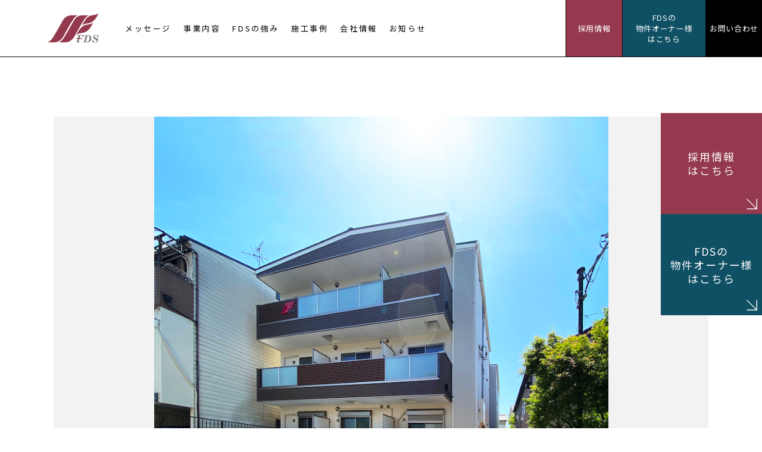

--- FILE ---
content_type: text/html; charset=UTF-8
request_url: http://fds.gr.jp/works/2190/
body_size: 7958
content:
    
<!DOCTYPE html>
<html lang="ja">

<head>
    
<!--META-->
<meta charset="UTF-8">
<meta http-equiv="X-UA-Compatible" content="IE=edge">
<meta name="format-detection" content="telephone=no">
<meta name="google-site-verification" content="suBCID_BlUOaGpI3W8ZeGrozGI7o_rluidIqkFe3PBs" />

<!--個別-->
    <title>F asecia Tmolos｜株式会社FDS｜収益不動産の建築、収益不動産の分譲を行うFDS</title>
    <meta property="og:title" content="F asecia Tmolos｜株式会社FDS｜収益不動産の建築、収益不動産の分譲を行うFDS" />
    <meta name="description" content="F asecia Tmolos｜収益不動産、投資用不動産の建築販売を行うFDSの施工事例です。" />
    <meta property="og:description" content="F asecia Tmolos｜収益不動産、投資用不動産の建築販売を行うFDSの施工事例です。" />

<!--/個別-->

<!--共通-->
<meta property="og:locale" content="ja_JP">
<meta property="og:site_name" content="株式会社FDS｜収益不動産の建築、収益不動産の分譲を行うFDS" />
<meta property="og:image" content="http://fds.gr.jp/wpcms/wp-content/themes/fds_2022/assets/common/img/share/og.png" />
<meta property="og:url" content="http://fds.gr.jp/works/2190/">
<meta property="og:type" content="website" />
<meta name="twitter:card" content="summary_large_image" />
<!--/共通-->

<!--/META-->    <!--FILES COMMON-->
<link rel="apple-touch-icon" href="http://fds.gr.jp/wpcms/wp-content/themes/fds_2022/assets/common/img/share/apple.png">
<link rel="icon" type="image/png" href="http://fds.gr.jp/wpcms/wp-content/themes/fds_2022/assets/common/img/share/favicon.png" />
<link rel="icon" type="image/svg+xml" href="http://fds.gr.jp/wpcms/wp-content/themes/fds_2022/assets/common/img/share/favicon.svg" />
<link rel="stylesheet" href="http://fds.gr.jp/wpcms/wp-content/themes/fds_2022/assets/common/css/reset.css" />
<link rel="stylesheet" href="http://fds.gr.jp/wpcms/wp-content/themes/fds_2022/assets/common/css/wysiwyg.css?ver=20220407133229">
<link rel="stylesheet" href="http://fds.gr.jp/wpcms/wp-content/themes/fds_2022/assets/common/css/cs.css?ver=2025032171758">
<link rel="stylesheet" href="http://fds.gr.jp/wpcms/wp-content/themes/fds_2022/assets/common/css/style.css?ver=2025082852635">
<script type="text/javascript" src="http://fds.gr.jp/wpcms/wp-content/themes/fds_2022/assets/common/js/viewport.js?ver=20220407133229"></script>
<script src="https://maps.google.com/maps/api/js?key=AIzaSyC9ieu-ShMZpiHwtdtAql8LHuRa6a5DjFI"></script>
<script type="text/javascript" src="http://fds.gr.jp/wpcms/wp-content/themes/fds_2022/assets/common/js/jquery-1.11.1.min.js"></script>
<script type="text/javascript" src="http://fds.gr.jp/wpcms/wp-content/themes/fds_2022/assets/common/js/fancybox/jquery.fancybox.min.js"></script>
<link rel="stylesheet" href="http://fds.gr.jp/wpcms/wp-content/themes/fds_2022/assets/common/js/fancybox/jquery.fancybox.css" />
<script type="text/javascript" src="http://fds.gr.jp/wpcms/wp-content/themes/fds_2022/assets/common/js/slick/slick.min.js"></script>
<link rel="stylesheet" href="http://fds.gr.jp/wpcms/wp-content/themes/fds_2022/assets/common/js/slick/slick.css" />
<link href="https://unpkg.com/aos@2.3.1/dist/aos.css" rel="stylesheet">
<script src="https://unpkg.com/aos@2.3.1/dist/aos.js"></script>
<script type="text/javascript" src="http://fds.gr.jp/wpcms/wp-content/themes/fds_2022/assets/common/js/script.js?ver=20220407133229"></script>

<!-- Google Tag Manager -->
<script>(function(w,d,s,l,i){w[l]=w[l]||[];w[l].push({'gtm.start':
new Date().getTime(),event:'gtm.js'});var f=d.getElementsByTagName(s)[0],
j=d.createElement(s),dl=l!='dataLayer'?'&l='+l:'';j.async=true;j.src=
'https://www.googletagmanager.com/gtm.js?id='+i+dl;f.parentNode.insertBefore(j,f);
})(window,document,'script','dataLayer','GTM-5CQL23L');</script>
<!-- End Google Tag Manager -->


    <!--WP_HEAD-->
    <meta name='robots' content='max-image-preview:large' />
<link rel="alternate" title="oEmbed (JSON)" type="application/json+oembed" href="http://fds.gr.jp/wp-json/oembed/1.0/embed?url=http%3A%2F%2Ffds.gr.jp%2Fworks%2F2190%2F" />
<link rel="alternate" title="oEmbed (XML)" type="text/xml+oembed" href="http://fds.gr.jp/wp-json/oembed/1.0/embed?url=http%3A%2F%2Ffds.gr.jp%2Fworks%2F2190%2F&#038;format=xml" />
<style id='wp-img-auto-sizes-contain-inline-css' type='text/css'>
img:is([sizes=auto i],[sizes^="auto," i]){contain-intrinsic-size:3000px 1500px}
/*# sourceURL=wp-img-auto-sizes-contain-inline-css */
</style>
<link rel='stylesheet' id='css1-css' href='http://fds.gr.jp/wpcms/wp-content/themes/fds_2022/assets/works/css/single.css?ver=20220623221303' type='text/css' media='all' />
<style id='wp-block-library-inline-css' type='text/css'>
:root{--wp-block-synced-color:#7a00df;--wp-block-synced-color--rgb:122,0,223;--wp-bound-block-color:var(--wp-block-synced-color);--wp-editor-canvas-background:#ddd;--wp-admin-theme-color:#007cba;--wp-admin-theme-color--rgb:0,124,186;--wp-admin-theme-color-darker-10:#006ba1;--wp-admin-theme-color-darker-10--rgb:0,107,160.5;--wp-admin-theme-color-darker-20:#005a87;--wp-admin-theme-color-darker-20--rgb:0,90,135;--wp-admin-border-width-focus:2px}@media (min-resolution:192dpi){:root{--wp-admin-border-width-focus:1.5px}}.wp-element-button{cursor:pointer}:root .has-very-light-gray-background-color{background-color:#eee}:root .has-very-dark-gray-background-color{background-color:#313131}:root .has-very-light-gray-color{color:#eee}:root .has-very-dark-gray-color{color:#313131}:root .has-vivid-green-cyan-to-vivid-cyan-blue-gradient-background{background:linear-gradient(135deg,#00d084,#0693e3)}:root .has-purple-crush-gradient-background{background:linear-gradient(135deg,#34e2e4,#4721fb 50%,#ab1dfe)}:root .has-hazy-dawn-gradient-background{background:linear-gradient(135deg,#faaca8,#dad0ec)}:root .has-subdued-olive-gradient-background{background:linear-gradient(135deg,#fafae1,#67a671)}:root .has-atomic-cream-gradient-background{background:linear-gradient(135deg,#fdd79a,#004a59)}:root .has-nightshade-gradient-background{background:linear-gradient(135deg,#330968,#31cdcf)}:root .has-midnight-gradient-background{background:linear-gradient(135deg,#020381,#2874fc)}:root{--wp--preset--font-size--normal:16px;--wp--preset--font-size--huge:42px}.has-regular-font-size{font-size:1em}.has-larger-font-size{font-size:2.625em}.has-normal-font-size{font-size:var(--wp--preset--font-size--normal)}.has-huge-font-size{font-size:var(--wp--preset--font-size--huge)}.has-text-align-center{text-align:center}.has-text-align-left{text-align:left}.has-text-align-right{text-align:right}.has-fit-text{white-space:nowrap!important}#end-resizable-editor-section{display:none}.aligncenter{clear:both}.items-justified-left{justify-content:flex-start}.items-justified-center{justify-content:center}.items-justified-right{justify-content:flex-end}.items-justified-space-between{justify-content:space-between}.screen-reader-text{border:0;clip-path:inset(50%);height:1px;margin:-1px;overflow:hidden;padding:0;position:absolute;width:1px;word-wrap:normal!important}.screen-reader-text:focus{background-color:#ddd;clip-path:none;color:#444;display:block;font-size:1em;height:auto;left:5px;line-height:normal;padding:15px 23px 14px;text-decoration:none;top:5px;width:auto;z-index:100000}html :where(.has-border-color){border-style:solid}html :where([style*=border-top-color]){border-top-style:solid}html :where([style*=border-right-color]){border-right-style:solid}html :where([style*=border-bottom-color]){border-bottom-style:solid}html :where([style*=border-left-color]){border-left-style:solid}html :where([style*=border-width]){border-style:solid}html :where([style*=border-top-width]){border-top-style:solid}html :where([style*=border-right-width]){border-right-style:solid}html :where([style*=border-bottom-width]){border-bottom-style:solid}html :where([style*=border-left-width]){border-left-style:solid}html :where(img[class*=wp-image-]){height:auto;max-width:100%}:where(figure){margin:0 0 1em}html :where(.is-position-sticky){--wp-admin--admin-bar--position-offset:var(--wp-admin--admin-bar--height,0px)}@media screen and (max-width:600px){html :where(.is-position-sticky){--wp-admin--admin-bar--position-offset:0px}}

/*# sourceURL=wp-block-library-inline-css */
</style><style id='global-styles-inline-css' type='text/css'>
:root{--wp--preset--aspect-ratio--square: 1;--wp--preset--aspect-ratio--4-3: 4/3;--wp--preset--aspect-ratio--3-4: 3/4;--wp--preset--aspect-ratio--3-2: 3/2;--wp--preset--aspect-ratio--2-3: 2/3;--wp--preset--aspect-ratio--16-9: 16/9;--wp--preset--aspect-ratio--9-16: 9/16;--wp--preset--color--black: #000000;--wp--preset--color--cyan-bluish-gray: #abb8c3;--wp--preset--color--white: #ffffff;--wp--preset--color--pale-pink: #f78da7;--wp--preset--color--vivid-red: #cf2e2e;--wp--preset--color--luminous-vivid-orange: #ff6900;--wp--preset--color--luminous-vivid-amber: #fcb900;--wp--preset--color--light-green-cyan: #7bdcb5;--wp--preset--color--vivid-green-cyan: #00d084;--wp--preset--color--pale-cyan-blue: #8ed1fc;--wp--preset--color--vivid-cyan-blue: #0693e3;--wp--preset--color--vivid-purple: #9b51e0;--wp--preset--gradient--vivid-cyan-blue-to-vivid-purple: linear-gradient(135deg,rgb(6,147,227) 0%,rgb(155,81,224) 100%);--wp--preset--gradient--light-green-cyan-to-vivid-green-cyan: linear-gradient(135deg,rgb(122,220,180) 0%,rgb(0,208,130) 100%);--wp--preset--gradient--luminous-vivid-amber-to-luminous-vivid-orange: linear-gradient(135deg,rgb(252,185,0) 0%,rgb(255,105,0) 100%);--wp--preset--gradient--luminous-vivid-orange-to-vivid-red: linear-gradient(135deg,rgb(255,105,0) 0%,rgb(207,46,46) 100%);--wp--preset--gradient--very-light-gray-to-cyan-bluish-gray: linear-gradient(135deg,rgb(238,238,238) 0%,rgb(169,184,195) 100%);--wp--preset--gradient--cool-to-warm-spectrum: linear-gradient(135deg,rgb(74,234,220) 0%,rgb(151,120,209) 20%,rgb(207,42,186) 40%,rgb(238,44,130) 60%,rgb(251,105,98) 80%,rgb(254,248,76) 100%);--wp--preset--gradient--blush-light-purple: linear-gradient(135deg,rgb(255,206,236) 0%,rgb(152,150,240) 100%);--wp--preset--gradient--blush-bordeaux: linear-gradient(135deg,rgb(254,205,165) 0%,rgb(254,45,45) 50%,rgb(107,0,62) 100%);--wp--preset--gradient--luminous-dusk: linear-gradient(135deg,rgb(255,203,112) 0%,rgb(199,81,192) 50%,rgb(65,88,208) 100%);--wp--preset--gradient--pale-ocean: linear-gradient(135deg,rgb(255,245,203) 0%,rgb(182,227,212) 50%,rgb(51,167,181) 100%);--wp--preset--gradient--electric-grass: linear-gradient(135deg,rgb(202,248,128) 0%,rgb(113,206,126) 100%);--wp--preset--gradient--midnight: linear-gradient(135deg,rgb(2,3,129) 0%,rgb(40,116,252) 100%);--wp--preset--font-size--small: 13px;--wp--preset--font-size--medium: 20px;--wp--preset--font-size--large: 36px;--wp--preset--font-size--x-large: 42px;--wp--preset--spacing--20: 0.44rem;--wp--preset--spacing--30: 0.67rem;--wp--preset--spacing--40: 1rem;--wp--preset--spacing--50: 1.5rem;--wp--preset--spacing--60: 2.25rem;--wp--preset--spacing--70: 3.38rem;--wp--preset--spacing--80: 5.06rem;--wp--preset--shadow--natural: 6px 6px 9px rgba(0, 0, 0, 0.2);--wp--preset--shadow--deep: 12px 12px 50px rgba(0, 0, 0, 0.4);--wp--preset--shadow--sharp: 6px 6px 0px rgba(0, 0, 0, 0.2);--wp--preset--shadow--outlined: 6px 6px 0px -3px rgb(255, 255, 255), 6px 6px rgb(0, 0, 0);--wp--preset--shadow--crisp: 6px 6px 0px rgb(0, 0, 0);}:where(.is-layout-flex){gap: 0.5em;}:where(.is-layout-grid){gap: 0.5em;}body .is-layout-flex{display: flex;}.is-layout-flex{flex-wrap: wrap;align-items: center;}.is-layout-flex > :is(*, div){margin: 0;}body .is-layout-grid{display: grid;}.is-layout-grid > :is(*, div){margin: 0;}:where(.wp-block-columns.is-layout-flex){gap: 2em;}:where(.wp-block-columns.is-layout-grid){gap: 2em;}:where(.wp-block-post-template.is-layout-flex){gap: 1.25em;}:where(.wp-block-post-template.is-layout-grid){gap: 1.25em;}.has-black-color{color: var(--wp--preset--color--black) !important;}.has-cyan-bluish-gray-color{color: var(--wp--preset--color--cyan-bluish-gray) !important;}.has-white-color{color: var(--wp--preset--color--white) !important;}.has-pale-pink-color{color: var(--wp--preset--color--pale-pink) !important;}.has-vivid-red-color{color: var(--wp--preset--color--vivid-red) !important;}.has-luminous-vivid-orange-color{color: var(--wp--preset--color--luminous-vivid-orange) !important;}.has-luminous-vivid-amber-color{color: var(--wp--preset--color--luminous-vivid-amber) !important;}.has-light-green-cyan-color{color: var(--wp--preset--color--light-green-cyan) !important;}.has-vivid-green-cyan-color{color: var(--wp--preset--color--vivid-green-cyan) !important;}.has-pale-cyan-blue-color{color: var(--wp--preset--color--pale-cyan-blue) !important;}.has-vivid-cyan-blue-color{color: var(--wp--preset--color--vivid-cyan-blue) !important;}.has-vivid-purple-color{color: var(--wp--preset--color--vivid-purple) !important;}.has-black-background-color{background-color: var(--wp--preset--color--black) !important;}.has-cyan-bluish-gray-background-color{background-color: var(--wp--preset--color--cyan-bluish-gray) !important;}.has-white-background-color{background-color: var(--wp--preset--color--white) !important;}.has-pale-pink-background-color{background-color: var(--wp--preset--color--pale-pink) !important;}.has-vivid-red-background-color{background-color: var(--wp--preset--color--vivid-red) !important;}.has-luminous-vivid-orange-background-color{background-color: var(--wp--preset--color--luminous-vivid-orange) !important;}.has-luminous-vivid-amber-background-color{background-color: var(--wp--preset--color--luminous-vivid-amber) !important;}.has-light-green-cyan-background-color{background-color: var(--wp--preset--color--light-green-cyan) !important;}.has-vivid-green-cyan-background-color{background-color: var(--wp--preset--color--vivid-green-cyan) !important;}.has-pale-cyan-blue-background-color{background-color: var(--wp--preset--color--pale-cyan-blue) !important;}.has-vivid-cyan-blue-background-color{background-color: var(--wp--preset--color--vivid-cyan-blue) !important;}.has-vivid-purple-background-color{background-color: var(--wp--preset--color--vivid-purple) !important;}.has-black-border-color{border-color: var(--wp--preset--color--black) !important;}.has-cyan-bluish-gray-border-color{border-color: var(--wp--preset--color--cyan-bluish-gray) !important;}.has-white-border-color{border-color: var(--wp--preset--color--white) !important;}.has-pale-pink-border-color{border-color: var(--wp--preset--color--pale-pink) !important;}.has-vivid-red-border-color{border-color: var(--wp--preset--color--vivid-red) !important;}.has-luminous-vivid-orange-border-color{border-color: var(--wp--preset--color--luminous-vivid-orange) !important;}.has-luminous-vivid-amber-border-color{border-color: var(--wp--preset--color--luminous-vivid-amber) !important;}.has-light-green-cyan-border-color{border-color: var(--wp--preset--color--light-green-cyan) !important;}.has-vivid-green-cyan-border-color{border-color: var(--wp--preset--color--vivid-green-cyan) !important;}.has-pale-cyan-blue-border-color{border-color: var(--wp--preset--color--pale-cyan-blue) !important;}.has-vivid-cyan-blue-border-color{border-color: var(--wp--preset--color--vivid-cyan-blue) !important;}.has-vivid-purple-border-color{border-color: var(--wp--preset--color--vivid-purple) !important;}.has-vivid-cyan-blue-to-vivid-purple-gradient-background{background: var(--wp--preset--gradient--vivid-cyan-blue-to-vivid-purple) !important;}.has-light-green-cyan-to-vivid-green-cyan-gradient-background{background: var(--wp--preset--gradient--light-green-cyan-to-vivid-green-cyan) !important;}.has-luminous-vivid-amber-to-luminous-vivid-orange-gradient-background{background: var(--wp--preset--gradient--luminous-vivid-amber-to-luminous-vivid-orange) !important;}.has-luminous-vivid-orange-to-vivid-red-gradient-background{background: var(--wp--preset--gradient--luminous-vivid-orange-to-vivid-red) !important;}.has-very-light-gray-to-cyan-bluish-gray-gradient-background{background: var(--wp--preset--gradient--very-light-gray-to-cyan-bluish-gray) !important;}.has-cool-to-warm-spectrum-gradient-background{background: var(--wp--preset--gradient--cool-to-warm-spectrum) !important;}.has-blush-light-purple-gradient-background{background: var(--wp--preset--gradient--blush-light-purple) !important;}.has-blush-bordeaux-gradient-background{background: var(--wp--preset--gradient--blush-bordeaux) !important;}.has-luminous-dusk-gradient-background{background: var(--wp--preset--gradient--luminous-dusk) !important;}.has-pale-ocean-gradient-background{background: var(--wp--preset--gradient--pale-ocean) !important;}.has-electric-grass-gradient-background{background: var(--wp--preset--gradient--electric-grass) !important;}.has-midnight-gradient-background{background: var(--wp--preset--gradient--midnight) !important;}.has-small-font-size{font-size: var(--wp--preset--font-size--small) !important;}.has-medium-font-size{font-size: var(--wp--preset--font-size--medium) !important;}.has-large-font-size{font-size: var(--wp--preset--font-size--large) !important;}.has-x-large-font-size{font-size: var(--wp--preset--font-size--x-large) !important;}
/*# sourceURL=global-styles-inline-css */
</style>

<style id='classic-theme-styles-inline-css' type='text/css'>
/*! This file is auto-generated */
.wp-block-button__link{color:#fff;background-color:#32373c;border-radius:9999px;box-shadow:none;text-decoration:none;padding:calc(.667em + 2px) calc(1.333em + 2px);font-size:1.125em}.wp-block-file__button{background:#32373c;color:#fff;text-decoration:none}
/*# sourceURL=/wp-includes/css/classic-themes.min.css */
</style>
<link rel='stylesheet' id='wp-members-css' href='http://fds.gr.jp/wpcms/wp-content/themes/fds_2022/assets/members/css/wpmembers.css?ver=3.4.1.2' type='text/css' media='all' />
<script type="text/javascript" src="http://fds.gr.jp/wpcms/wp-content/themes/fds_2022/assets/works/js/single.js?ver=20220407133230" id="js2-js"></script>
<link rel="https://api.w.org/" href="http://fds.gr.jp/wp-json/" /><link rel="alternate" title="JSON" type="application/json" href="http://fds.gr.jp/wp-json/wp/v2/works/2190" /><link rel='shortlink' href='http://fds.gr.jp/?p=2190' />
    <!--/WP_HEAD-->
</head>

<body class="wp-singular works-template-default single single-works postid-2190 wp-theme-fds_2022 page_cp" >
<!-- Google Tag Manager (noscript) -->
<noscript><iframe src="https://www.googletagmanager.com/ns.html?id=GTM-5CQL23L"
height="0" width="0" style="display:none;visibility:hidden"></iframe></noscript>
<!-- End Google Tag Manager (noscript) -->
    <div class="body_wrap">

        <header class="header_1">
            <div class="header_inner">
                <a class="site_ttl_1" href="http://fds.gr.jp?f=0"><img src="http://fds.gr.jp/wpcms/wp-content/themes/fds_2022/assets/common/img/logo/fds_3.svg" alt="株式会社FDS"></a>
                <a class="btn_toggle_menu" href="">
                    <div><span><span></span></span></div>
                </a>
                <div class="toggle_wrap">
                    <div class="toggle_inner">
                        <nav class="h_nav_1">
                            <ul class="main-menu">
                                <li class="menu-item"><a href="http://fds.gr.jp/message/"><span>メッセージ</span><i></i></a></li>
                                <li class="menu-item"><a href="http://fds.gr.jp/business/"><span>事業内容</span><i></i></a></li>
                                <li class="menu-item"><a href="http://fds.gr.jp/strength1/"><span>FDSの強み</span><i></i></a></li>
                                <li class="menu-item"><a href="http://fds.gr.jp/works/"><span>施工事例</span><i></i></a></li>
                                <li class="menu-item"><a href="http://fds.gr.jp/company/"><span>会社情報</span><i></i></a></li>
                                <li class="menu-item"><a href="http://fds.gr.jp/information/"><span>お知らせ</span><i></i></a></li>
                            </ul>
                        </nav>
                        <nav class="h_nav_2">
                            <ul>
                                <li class="information"><a href="http://fds.gr.jp/recruit/"><span>採用情報</span><i></i></a></li>
                                <li class="owner"><a href="http://fds.gr.jp/property/"><span>
                                                                                            FDSの<br>物件オーナー様<br>はこちら
                                                                                    </span><i></i></a></li>
                                <li class="contact"><a href="http://fds.gr.jp/contact/"><span>お問い合わせ</span><i></i></a></li>
                            </ul>
                        </nav>
                    </div>
                </div>
            </div>
        </header>

        <div class="contents_wrap">
    
        <section class="cs_sec_wrap sec_wrap sec_mv_wrap">
            <div class="cs_sec_inner sec_inner">
                <div class="cs_bg_img_1 mv">
                    <span style="background-image: url(http://fds.gr.jp/wpcms/wp-content/uploads/2023/07/IMG_37188.jpg);" ></span>
                </div>
                <div class="meta_wrap works_cat_wood">
                    <h1 class="post_ttl">F asecia Tmolos</h1>
                    <div class="overview"><span><span>W造</span></span><span>竣工2023年5月</span><span>3階建</span></div>
                </div>
                                            </div>
        </section>

                    <section class="cs_sec_wrap sec_wrap sec_gallery_wrap">
                <div class="cs_sec_inner sec_inner">
                    <div class="list_1">
                        <ul>
                                                            <li>
                                    <a class="cs_e_zm img" data-fancybox="garrery" href="http://fds.gr.jp/wpcms/wp-content/uploads/2023/07/IMG_37166.jpg">
                                        <span style="background-image: url(http://fds.gr.jp/wpcms/wp-content/uploads/2023/07/IMG_37166.jpg);"></span>
                                    </a>
                                </li>
                                                            <li>
                                    <a class="cs_e_zm img" data-fancybox="garrery" href="http://fds.gr.jp/wpcms/wp-content/uploads/2023/07/IMG_37144.jpg">
                                        <span style="background-image: url(http://fds.gr.jp/wpcms/wp-content/uploads/2023/07/IMG_37144.jpg);"></span>
                                    </a>
                                </li>
                                                            <li>
                                    <a class="cs_e_zm img" data-fancybox="garrery" href="http://fds.gr.jp/wpcms/wp-content/uploads/2023/07/IMG_3605.jpg">
                                        <span style="background-image: url(http://fds.gr.jp/wpcms/wp-content/uploads/2023/07/IMG_3605.jpg);"></span>
                                    </a>
                                </li>
                                                            <li>
                                    <a class="cs_e_zm img" data-fancybox="garrery" href="http://fds.gr.jp/wpcms/wp-content/uploads/2023/07/IMG_3604.jpg">
                                        <span style="background-image: url(http://fds.gr.jp/wpcms/wp-content/uploads/2023/07/IMG_3604.jpg);"></span>
                                    </a>
                                </li>
                                                            <li>
                                    <a class="cs_e_zm img" data-fancybox="garrery" href="http://fds.gr.jp/wpcms/wp-content/uploads/2023/07/IMG_3603.jpg">
                                        <span style="background-image: url(http://fds.gr.jp/wpcms/wp-content/uploads/2023/07/IMG_3603.jpg);"></span>
                                    </a>
                                </li>
                                                    </ul>
                    </div>
                </div>
            </section>
        
        <div class="cs_pagination_single_2 pagination pagination_2">
    <div class="cs_btn_wrap_1 btn_wrap_1">
        <a class="cs_btn_1 cs_btn_co_5 cs_btn_ta_c cs_btn_si_1 btn_back" href="http://fds.gr.jp/works/"><span>施工事例一覧に戻る</span></a>
    </div>
</div>
                                    <section class="cs_sec_wrap cs_sec_related_wrap_1 sec_wrap sec_related_wrap">
                <div class="cs_sec_inner sec_inner">
                    <h3 class="cs_ttl_3 sec_ttl"><span class="ja cs_ff_min">その他の<span>W造</span>の物件を見る</span></h3>
                    <div class="archive_wrap cs_slick_1">
                                                    <div class="cs_archive_works_item_1 archive_item  works_cat_wood  ">
                                <a href="http://fds.gr.jp/works/6051/">
    <div class="cs_e_zm img">
        <span style="background-image: url(http://fds.gr.jp/wpcms/wp-content/uploads/2025/08/IMG_5938-1100x790.jpg);" ></span>
    </div>
    <div class="cat">
        <span>W造</span>    </div>
    <h3 class="post_ttl"></h3>
            <div class="overview"><span>竣工2024年8月</span><span>3階建</span></div>
    </a>                            </div>
                                                    <div class="cs_archive_works_item_1 archive_item  works_cat_wood  ">
                                <a href="http://fds.gr.jp/works/6038/">
    <div class="cs_e_zm img">
        <span style="background-image: url(http://fds.gr.jp/wpcms/wp-content/uploads/2025/08/ae46b1f460ee46f789c27b264a6cb421-1-1100x1469.jpg);" ></span>
    </div>
    <div class="cat">
        <span>W造</span>    </div>
    <h3 class="post_ttl">F acesia Lyrique</h3>
            <div class="overview"><span>竣工2024年7月</span><span>3階建</span></div>
    </a>                            </div>
                                                    <div class="cs_archive_works_item_1 archive_item  works_cat_wood  ">
                                <a href="http://fds.gr.jp/works/6031/">
    <div class="cs_e_zm img">
        <span style="background-image: url(http://fds.gr.jp/wpcms/wp-content/uploads/2025/08/IMG_29644-1100x1053.jpg);" ></span>
    </div>
    <div class="cat">
        <span>W造</span>    </div>
    <h3 class="post_ttl">F acesia Spiree</h3>
            <div class="overview"><span>竣工2022年10月</span><span>3階建</span></div>
    </a>                            </div>
                                                    <div class="cs_archive_works_item_1 archive_item  works_cat_wood  ">
                                <a href="http://fds.gr.jp/works/6022/">
    <div class="cs_e_zm img">
        <span style="background-image: url(http://fds.gr.jp/wpcms/wp-content/uploads/2025/08/IMG_5641-2-1100x1415.jpg);" ></span>
    </div>
    <div class="cat">
        <span>W造</span>    </div>
    <h3 class="post_ttl">F acesia Pomona</h3>
            <div class="overview"><span>竣工2024年7月</span><span>3階建</span></div>
    </a>                            </div>
                                                    <div class="cs_archive_works_item_1 archive_item  works_cat_wood  ">
                                <a href="http://fds.gr.jp/works/6011/">
    <div class="cs_e_zm img">
        <span style="background-image: url(http://fds.gr.jp/wpcms/wp-content/uploads/2025/08/IMG_5548-1100x1405.jpg);" ></span>
    </div>
    <div class="cat">
        <span>W造</span>    </div>
    <h3 class="post_ttl">F acesia ceres</h3>
            <div class="overview"><span>竣工2024年8月</span><span>3階建</span></div>
    </a>                            </div>
                                                    <div class="cs_archive_works_item_1 archive_item  works_cat_wood  ">
                                <a href="http://fds.gr.jp/works/6007/">
    <div class="cs_e_zm img">
        <span style="background-image: url(http://fds.gr.jp/wpcms/wp-content/uploads/2025/08/IMG_52222-1100x1202.jpg);" ></span>
    </div>
    <div class="cat">
        <span>W造</span>    </div>
    <h3 class="post_ttl">F acesia Sauge</h3>
            <div class="overview"><span>竣工2022年7月</span><span>3階建</span></div>
    </a>                            </div>
                                            </div>
                </div>
            </section>
                
    
<section class="cs_sec_wrap cs_sec_cv_wrap_1 sec_wrap sec_cv_wrap">
    <div class="cs_sec_inner sec_inner">
        <h2 class="cs_ttl_1 sec_ttl"><span class="en cs_ff_en1">Contact</span><span class="ja cs_ff_min">お問い合わせ</span></h2>
        <div class="list_1">
            <ul>
                                    <li>
                        <a class="btn_contact" href="http://fds.gr.jp/contact/">
                            <div class="ttl">
                                <i><img src="http://fds.gr.jp/wpcms/wp-content/themes/fds_2022/assets/common/img/ico/mail_1.svg" alt=""></i>
                                <span>メールでのお問い合わせ</span>
                            </div>
                        </a>
                    </li>
                
                
            </ul>
        </div>

            </div>
</section>
        </div>
        <!-- /.contents_wrap -->
        
        <footer class="footer_1">
            <div class="footer_inner">
                <div class="clms_wrap_1">
                    <div class="clm_wrap">
                        <div class="overview">
                            <div class="site_logo"><img src="http://fds.gr.jp/wpcms/wp-content/themes/fds_2022/assets/common/img/logo/fds_3.svg" alt="株式会社FDS"></div>
                            <h2 class="site_name">株式会社FDS</h2>
                            <div class="address">〒540-0025<br>
                                大阪市中央区徳井町2丁目4番8号FDSビル<br>
                                TEL：06-6920-0006　FAX：06-6920-0008</div>
                            <div class="group">
                                <h2 class="name">株式会社SYNASIA HOLDINGS</h2>
                                <ul class="list">
                                    <li>株式会社FDS</li>
                                    <li>株式会社福地建設</li>
                                    <li>株式会社FDSプロパティマネジメント</li>
                                </ul>
                            </div>
                            <div class="copyright">Copyright&copy; FDS coltd, All Rights Reserved.</div>
                        </div>
                    </div>
                    <div class="clm_wrap">
                        <nav class="f_nav_1">
                            <ul class="main-menu">
                                <li class="menu-item"><a href="http://fds.gr.jp/message/"><span>メッセージ</span><i></i></a></li>
                                <li class="menu-item"><a href="http://fds.gr.jp/recruit/"><span>採用情報</span><i></i></a>
                                    <ul class="sub-menu">
                                        <li class="menu-item"><a href="http://fds.gr.jp/recruit/construction/"><span>施工管理</span><i></i></a></li>
                                        <li class="menu-item"><a href="http://fds.gr.jp/recruit/design/"><span>設計</span><i></i></a></li>
                                        <li class="menu-item"><a href="http://fds.gr.jp/recruit/sales/"><span>営業（仕入・販売）</span><i></i></a></li>
                                        <li class="menu-item"><a href="http://fds.gr.jp/recruit/management/"><span>管理</span><i></i></a></li>
										<li class="menu-item"><a href="http://fds.gr.jp/recruit/clerk/"><span>総務・経理</span><i></i></a></li>
                                    </ul>
                                </li>
                                <li class="menu-item"><a href="http://fds.gr.jp/business/"><span>事業内容</span><i></i></a></li>
                            </ul>
                            <ul class="main-menu">
                                <li class="menu-item"><a href="http://fds.gr.jp/strength1/"><span>FDSの強み</span><i></i></a>
                                    <ul class="sub-menu">
                                        <li class="menu-item"><a href="http://fds.gr.jp/strength1/"><span>ワンストップ体制</span><i></i></a></li>
                                        <li class="menu-item"><a href="http://fds.gr.jp/strength2/"><span>高い品質基準</span><i></i></a></li>
                                        <li class="menu-item"><a href="http://fds.gr.jp/strength3/"><span>中長期的な安定経営</span><i></i></a></li>
                                    </ul>
                                </li>
                                <li class="menu-item"><a href="http://fds.gr.jp/works/"><span>施工事例</span><i></i></a></li>
                            </ul>
                            <ul class="main-menu">
                                <li class="menu-item"><a href="http://fds.gr.jp/company/"><span>会社情報</span><i></i></a>
                                    <ul class="sub-menu">
                                        <li class="menu-item"><a href="http://fds.gr.jp/company/#history"><span>沿革</span><i></i></a></li>
                                        <li class="menu-item"><a href="http://fds.gr.jp/company/#outline"><span>会社概要</span><i></i></a></li>
                                        <li class="menu-item"><a href="http://fds.gr.jp/company/#access"><span>アクセス</span><i></i></a></li>
                                    </ul>
                                </li>
                                <li class="menu-item"><a href="http://fds.gr.jp/information/"><span>お知らせ</span><i></i></a></li>
                                <li class="menu-item"><a href="http://fds.gr.jp/privacypolicy/"><span>プライバシーポリシー</span><i></i></a></li>
                                <li class="menu-item"><a href="http://fds.gr.jp/contact/"><span>お問い合わせ</span><i></i></a></li>
                            </ul>
                        </nav>
                        <div class="clms_wrap_2">

                            <div class="clm_wrap"
                            >                            </div>
                            <div class="clm_wrap">
                                <a class="btn_owner" href="http://fds.gr.jp/property/"><span>
                                                                                    FDSの物件オーナー様はこちら
                                                                            </span></a>
                            </div>
                        </div>
                    </div>
                </div>
                <a class="btn_pagetop btn_pa" href="#"></a>
            </div>
        </footer>

        </div>
        <!-- /.body_wrap -->

                    <nav class="cs_nav_fixed_1 cs_nav_fixed_large nav_fixed_1 ">
    <ul>
                    <li class="recruit arrow">
                <a href="http://fds.gr.jp/recruit/">
                    <span>採用情報<br class="cs_none_sp">はこちら</span>
                </a>
            </li>
            <li class="owner arrow">
                <a href="http://fds.gr.jp/property/">
                    <span>FDSの<br class="cs_none_sp">物件オーナー様<br>はこちら</span>
                </a>
            </li>
            </ul>
</nav>        
        <!-- WP_FOOTER -->
        <script type="speculationrules">
{"prefetch":[{"source":"document","where":{"and":[{"href_matches":"/*"},{"not":{"href_matches":["/wpcms/wp-*.php","/wpcms/wp-admin/*","/wpcms/wp-content/uploads/*","/wpcms/wp-content/*","/wpcms/wp-content/plugins/*","/wpcms/wp-content/themes/fds_2022/*","/*\\?(.+)"]}},{"not":{"selector_matches":"a[rel~=\"nofollow\"]"}},{"not":{"selector_matches":".no-prefetch, .no-prefetch a"}}]},"eagerness":"conservative"}]}
</script>
        <!-- /WP_FOOTER -->

        </body>

        </html>


--- FILE ---
content_type: text/css
request_url: http://fds.gr.jp/wpcms/wp-content/themes/fds_2022/assets/common/css/cs.css?ver=2025032171758
body_size: 9921
content:
@charset "utf-8";

/*********************************************************************
*
*  For ALL
*
*********************************************************************/

/* ---------------------------------------------------- */
/* web font */
/* ---------------------------------------------------- */
/* Google font */
@import url('https://fonts.googleapis.com/css2?family=Noto+Sans+JP:wght@400;500;700&display=swap');
@import url('https://fonts.googleapis.com/css2?family=Noto+Serif+JP:wght@400;500;700&display=swap');
@import url('https://fonts.googleapis.com/css2?family=Crimson+Pro:wght@400;500;700&display=swap');

/* ---------------------------------------------------- */
/* cs_ff */
/* ---------------------------------------------------- */
.cs_ff_en1 {
    font-family: "Crimson Pro", "游明朝体", "Yu Mincho", YuMincho, "ヒラギノ明朝 Pro", "Hiragino Mincho Pro", "MS P明朝", "MS PMincho", serif;
}

.cs_ff_go {
    font-family: 'Noto Sans JP', "游ゴシック体", "Yu Gothic", YuGothic, "ヒラギノ角ゴ Pro", "Hiragino Kaku Gothic Pro", "メイリオ", Meiryo, "MS Pゴシック", "MS PGothic", sans-serif;
}

.cs_ff_min {
    font-family: "Noto Serif JP", "游明朝体", "Yu Mincho", YuMincho, "ヒラギノ明朝 Pro", "Hiragino Mincho Pro", "MS P明朝", "MS PMincho", serif;
}

/* ---------------------------------------------------- */
/* cs_fc */
/* ---------------------------------------------------- */
.cs_fc_1,
.cs_fc_1 a,
a.cs_fc_1 {
    color: #ffffff;
}

.cs_fc_2,
.cs_fc_2 a,
a.cs_fc_2 {
    color: #000000;
}

.cs_fc_3,
.cs_fc_3 a,
a.cs_fc_3 {
    color: #FF00C8;
}

.cs_fc_4,
.cs_fc_4 a,
a.cs_fc_4 {
    color: #95394E;
}



/* ---------------------------------------------------- */
/* cs_fd */
/* ---------------------------------------------------- */
.cs_fd_b {
    font-weight: 700;
}

.cs_fd_sb {
    font-weight: 500;
}

.cs_fd_ul {
    text-decoration: underline;
}

/* ---------------------------------------------------- */
/* cf */
/* ---------------------------------------------------- */
.cf:after {
    content: ".";
    display: block;
    height: 0;
    font-size: 0;
    clear: both;
    visibility: hidden;
}

.cf {
    display: block;
}

/* ---------------------------------------------------- */
/* a */
/* ---------------------------------------------------- */
.cs_link_1 {
    text-decoration: underline;
    opacity: 1 !important;
}

.cs_link_none {
    pointer-events: none;
}

/* ---------------------------------------------------- */
/* cs_ta */
/* ---------------------------------------------------- */
.cs_ta_l {
    text-align: left !important;
}

.cs_ta_r {
    text-align: right !important;
}

.cs_ta_c {
    text-align: center !important;
}

.cs_ta_j {
    text-align: justify !important;
}


/* ---------------------------------------------------- */
/* cs_e */
/* ---------------------------------------------------- */
.cs_e_zm {
    position: relative;
    width: 100%;
    overflow: hidden;
}

.cs_e_zm>span {
    position: absolute;
    left: 50%;
    top: 50%;
    width: 100%;
    height: 100%;
    background-size: cover;
    background-position: center;
    background-repeat: no-repeat;
    transform: translate(-50%, -50%) scale(1.005);
    transition: 0.3s ease-in-out;
}

@media (min-width: 768px) {
    .cs_e_op {
        transition: opacity 0.3s ease-in-out;
    }

    .cs_e_op:hover,
    a:hover .cs_e_op {
        opacity: 0.6;
    }

    .cs_e_gr {
        transition: filter 0.3s ease-in-out;
    }

    .cs_e_bn {
        transition: filter 0.3s ease-in-out;
    }

    .cs_e_gr:hover,
    a:hover .cs_e_gr {
        filter: grayscale(100%);
    }

    .cs_e_bn:hover,
    a:hover .cs_e_bn {
        filter: brightness(50%);
    }

    .cs_e_zm:hover>span,
    a:hover .cs_e_zm>span {
        transform: translate(-50%, -50%) scale(1.08);
        opacity: 0.7;
    }
}

/* ---------------------------------------------------- */
/* cs_link_img */
/* ---------------------------------------------------- */
.cs_link_img {
    display: block;
}

/* ---------------------------------------------------- */
/* cs_bg */
/* ---------------------------------------------------- */
.cs_bg_img_1>span {
    display: block;
    background-size: cover;
    background-position: center;
    background-repeat: no-repeat;
    transition: 0.3s ease-in-out;
}

.cs_bg_2 {
    background-color: #F1F1F1;
}

/* ---------------------------------------------------- */
/* pc/sp */
/* ---------------------------------------------------- */
@media (min-width: 768px) {
    .cs_none_pc {
        display: none !important;
    }
}

@media (max-width: 767px) {
    .cs_none_sp {
        display: none !important;
    }
}

@media (max-width: 374px) {
    .cs_none_sp_old {
        display: none !important;
    }
}

/* ---------------------------------------------------- */
/* cs_br_none */
/* ---------------------------------------------------- */
@media (min-width: 768px) {
    .cs_br_none_pc br {
        display: none;
    }
}

@media (max-width: 767px) {
    .cs_br_none_sp br {
        display: none;
    }
}



/* ---------------------------------------------------- */
/* cs_w_full */
/* ---------------------------------------------------- */
@media (min-width: 768px) {
    .cs_w_full_pc_1 {
        margin-right: calc(50% - 50vw) !important;
        margin-left: calc(50% - 50vw) !important;
        overflow: hidden;
    }

    .cs_w_full_pc_2 {
        margin-right: calc(50% - 50vw) !important;
        margin-left: calc(50% - 50vw) !important;
        padding-right: calc(50vw - 50%) !important;
        padding-left: calc(50vw - 50%) !important;
        overflow: hidden;
    }
}

/* max-widthをbodymin-widthに */
@media (min-width: 768px) and (max-width: 1220px) {
    .cs_w_full_pc_1 {
        /* marginを（bodymin-width - cs_sec_inner / 2） */
        margin-left: -35px !important;
        margin-right: -35px !important;
    }

    .cs_sec_inner_w1_pc .cs_w_full_pc_1 {
        margin-left: -116px !important;
        margin-right: -116px !important;
    }

    .cs_w_full_pc_2 {
        margin-left: -35px !important;
        margin-right: -35px !important;
        padding-left: 35px !important;
        padding-right: 35px !important;
    }
}

@media (max-width: 767px) {
    .cs_w_full_sp_1 {
        margin-left: calc(-50vw + 50%) !important;
        margin-right: calc(-50vw + 50%) !important;
        width: 100vw !important;
        overflow: hidden;
    }

    .cs_w_full_sp_2 {
        margin-left: calc(-50vw + 50%) !important;
        margin-right: calc(-50vw + 50%) !important;
        padding-left: 20px !important;
        padding-right: 20px !important;
        overflow: hidden;
    }
}

/* ---------------------------------------------------- */
/* cs_page_clms_wrap_1 */
/* ---------------------------------------------------- */
.cs_page_clms_wrap_1 {
    display: flex;
    justify-content: space-between;
    align-items: flex-start;
    position: relative;
    margin-left: auto;
    margin-right: auto;
    width: 1100px;
}

.cs_page_clms_wrap_1>.cs_page_clm_wrap:nth-of-type(1) {
    flex: none;
    width: 700px;
}

.cs_page_clms_wrap_1>.cs_page_clm_wrap:nth-of-type(2) {
    flex: none;
    width: 270px;
}

@media (max-width: 767px) {
    .cs_page_clms_wrap_1 {
        display: block;
        width: auto;
    }

    .cs_page_clms_wrap_1>.cs_page_clm_wrap:nth-of-type(1) {
        width: auto;
    }

    .cs_page_clms_wrap_1>.cs_page_clm_wrap:nth-of-type(2) {
        width: auto;
    }

}

/* ---------------------------------------------------- */
/* cs_sec */
/* ---------------------------------------------------- */
.cs_sec_wrap {
    position: relative;
}

.cs_sec_inner {
    position: relative;
    margin-left: auto;
    margin-right: auto;
}

@media (min-width: 768px) {
    .cs_sec_inner {
        width: 1100px;
    }

    .cs_sec_inner_full_pc {
        width: 100%;
    }

    .cs_sec_inner_w1_pc {
        width: 1000px;
    }

    .cs_sec_inner_w2_pc {
        width: 1200px;
    }
}

@media (max-width: 767px) {
    .cs_sec_inner {
        width: calc(100% - 40px);
    }

    .cs_sec_inner_full_sp {
        width: 100%;
    }
}

/* ---------------------------------------------------- */
/* cs_msgblank_1 */
/* ---------------------------------------------------- */
.cs_msgblank_1 {
    padding: 120px 0;
    font-size: 1.6rem;
    font-weight: 500;
    line-height: 1.6;
    text-align: center;
}

@media screen and (max-width: 767px) {
    .cs_msgblank_1 {
        padding: 60px 0;
        font-size: 1.3rem;
    }
}

/* ---------------------------------------------------- */
/* cs_ttl_1 */
/* ---------------------------------------------------- */
.cs_ttl_1 .en {
    display: block;
    font-size: 6.8rem;
    letter-spacing: 0.05em;
    line-height: 1.1;
}

.cs_ttl_1 .ja {
    display: block;
    font-size: 1.8rem;
    letter-spacing: 0.4em;
    line-height: 1.2;
}

@media (max-width: 767px) {
    .cs_ttl_1 .en {
        font-size: 4.0rem;
    }

    .cs_ttl_1 .ja {
        font-size: 1.2rem;
    }
}

/* ---------------------------------------------------- */
/* cs_ttl_2 */
/* ---------------------------------------------------- */
.cs_ttl_2 {
    text-align: center;
}

.cs_ttl_2 .en {
    display: block;
    font-size: 9.0rem;
    letter-spacing: 0.05em;
    line-height: 1.1;
}

.cs_ttl_2 .ja {
    display: block;
    font-size: 2.8rem;
    letter-spacing: 0.4em;
    line-height: 1.2;
}

.cs_ttl_2>*+* {
    margin-top: 15px;
}

@media (max-width: 767px) {
    .cs_ttl_2 .en {
        font-size: 4.0rem;
    }

    .cs_ttl_2 .ja {
        font-size: 1.2rem;
    }

    .cs_ttl_2>*+* {
        margin-top: 10px;
    }
}


/* ---------------------------------------------------- */
/* cs_ttl_3 */
/* ---------------------------------------------------- */
.cs_ttl_3 {
    text-align: center;
}

.cs_ttl_3 .ja {
    display: block;
    font-size: 4.0rem;
    font-weight: 500;
    letter-spacing: 0.1em;
    line-height: 1.2;
}

@media (max-width: 767px) {
    .cs_ttl_3 .ja {
        font-size: 1.8rem;
    }
}

/* ---------------------------------------------------- */
/* cs_ttl_4 */
/* ---------------------------------------------------- */
.cs_ttl_4 {
    text-align: center;
}

.cs_ttl_4::after {
    content: "";
    display: block;
    margin: 50px auto 0;
    width: 45px;
    height: 7px;
    background-color: #000;
}

.cs_ttl_4 .en {
    display: block;
    font-size: 2.8rem;
    letter-spacing: 0.1em;
    line-height: 1.1;
}

.cs_ttl_4 .ja {
    display: block;
    font-size: 3.6rem;
    letter-spacing: 0.3em;
    line-height: 1.2;
}

.cs_ttl_4>*+* {
    margin-top: 20px;
}

@media (max-width: 767px) {
    .cs_ttl_4::after {
        margin: 25px auto 0;
        width: 30px;
        height: 4px;
    }

    .cs_ttl_4 .en {
        font-size: 1.4rem;
    }

    .cs_ttl_4 .ja {
        font-size: 2.1rem;
    }

    .cs_ttl_4>*+* {
        margin-top: 10px;
    }
}

/* ---------------------------------------------------- */
/* cs_ttl_5 */
/* ---------------------------------------------------- */
.cs_ttl_5 {
    text-align: center;
}

.cs_ttl_5 .ja {
    display: block;
    font-size: 3.6rem;
    font-weight: 500;
    letter-spacing: 0.2em;
    line-height: 1.2;
}

@media (max-width: 767px) {
    .cs_ttl_5 .ja {
        font-size: 1.8rem;
    }
}

/* ---------------------------------------------------- */
/* cs_ttl_6 */
/* ---------------------------------------------------- */
.cs_ttl_6 {
    text-align: center;
}

.cs_ttl_6 .en {
    display: block;
    font-size: 2.8rem;
    letter-spacing: 0.1em;
    line-height: 1.1;
}

.cs_ttl_6 .ja {
    display: block;
    font-size: 3.6rem;
    letter-spacing: 0.3em;
    line-height: 1.8;
}

.cs_ttl_6>*+* {
    margin-top: 20px;
}

@media (max-width: 767px) {
    .cs_ttl_6 .en {
        font-size: 1.4rem;
    }

    .cs_ttl_6 .ja {
        font-size: 2.1rem;
    }

    .cs_ttl_6>*+* {
        margin-top: 10px;
    }
}

/* ---------------------------------------------------- */
/* cs_desc */
/* ---------------------------------------------------- */
.cs_desc_1 {
    text-align: justify;
    line-height: 1.8;
}

.cs_desc_1>*+* {
    margin-top: 1.5em;
}

@media (max-width: 767px) {
    .cs_desc_1>*+* {
        margin-top: 1.5em;
    }
}

/* ---------------------------------------------------- */
/* cs_ul */
/* ---------------------------------------------------- */
.cs_ul_1 {
    list-style: disc;
    padding-left: 1.5em;
    line-height: 1.8;
}

.cs_ul_2 {
    list-style: square;
    padding-left: 1.5em;
    line-height: 1.8;
}

.cs_ul_3 {
    list-style: lower-alpha;
    padding-left: 1.5em;
    line-height: 1.8;
}


.cs_ul_4 {
    list-style: decimal;
    padding-left: 1.5em;
    line-height: 1.8;
}

/* ---------------------------------------------------- */
/* cs_btn_wrap */
/* ---------------------------------------------------- */
.cs_btn_wrap_1 {
    display: flex;
    justify-content: center;
    flex-wrap: wrap;
}

/* ---------------------------------------------------- */
/* cs_btn_1 */
/* ---------------------------------------------------- */
.cs_btn_1 {
    position: relative;
    display: flex;
    align-items: center;
    padding: 0 25px;
    max-width: 100%;
    width: 320px;
    height: 65px;
    color: #FFF;
    font-size: 1.8rem;
    font-weight: 500;
    letter-spacing: 0.1em;
    line-height: 1.4;
    background-color: #000;
    transition: 0.3s ease-in-out;
    border: 1px solid #000;
}

/* cs_btn_arrow_1 */
.cs_btn_1.cs_btn_arrow_1::after {
    content: "";
    position: absolute;
    right: 20px;
    top: 50%;
    transform: translateY(-50%);
    display: block;
    width: 32px;
    height: 2px;
    background-color: #FFF;
    transition: 0.3s ease-in-out;
}

/* cs_btn_ta */
.cs_btn_1.cs_btn_ta_c {
    justify-content: center;
    text-align: center;
}

/* cs_btn_co */
.cs_btn_1.cs_btn_co_1 {
    color: #FFF;
    background-color: #000;
    border-color: #000;
}

.cs_btn_1.cs_btn_co_1.cs_btn_arrow_1::after {
    background-color: #FFF;
}

.cs_btn_1.cs_btn_co_2 {
    color: #000;
    background-color: #FFF;
    border-color: #FFF;
}

.cs_btn_1.cs_btn_co_2.cs_btn_arrow_1::after {
    background-color: #000;
}

.cs_btn_1.cs_btn_co_3 {
    color: #FFF;
    background-color: #95394E;
    border-color: #95394E;
}

.cs_btn_1.cs_btn_co_3.cs_btn_arrow_1::after {
    background-color: #FFF;
}

.cs_btn_1.cs_btn_co_4 {
    color: #FFF;
    background-color: #5C6E6E;
    border-color: #5C6E6E;
}

.cs_btn_1.cs_btn_co_4.cs_btn_arrow_1::after {
    background-color: #FFF;
}

.cs_btn_1.cs_btn_co_5 {
    color: #000;
    background-color: #FFF;
    border-color: #000;
}

.cs_btn_1.cs_btn_co_5.cs_btn_arrow_1::after {
    background-color: #000;
}

.cs_btn_1.cs_btn_co_6 {
    color: #FFF;
    background-color: #0F5064;
    border-color: #0F5064;
}

.cs_btn_1.cs_btn_co_6.cs_btn_arrow_1::after {
    background-color: #FFF;
}

/* cs_btn_si */
.cs_btn_1.cs_btn_si_1 {
    width: 490px;
    height: 85px;
}

@media (min-width: 768px) {

    .cs_btn_1:hover,
    a:hover .cs_btn_1 {
        background-color: #666;
        border-color: #666;
    }

    .cs_btn_1.cs_btn_arrow_1:hover::after,
    a:hover .cs_btn_1.cs_btn_arrow_1::after {
        width: 42px;
    }


    .cs_btn_1.cs_btn_co_2:hover,
    a:hover .cs_btn_1.cs_btn_co_2 {
        color: #FFF;
        background-color: transparent;
        border-color: #FFF;
    }

    .cs_btn_1.cs_btn_co_2.cs_btn_arrow_1:hover::after,
    a:hover .cs_btn_1.cs_btn_co_2.cs_btn_arrow_1::after {
        background-color: #FFF;
    }

    .cs_btn_1.cs_btn_co_3:hover,
    a:hover .cs_btn_1.cs_btn_co_3 {
        background-color: #000;
        border-color: #000;
    }

    .cs_btn_1.cs_btn_co_4:hover,
    a:hover .cs_btn_1.cs_btn_co_4 {
        background-color: #000;
        border-color: #000;
    }


    .cs_btn_1.cs_btn_co_5:hover,
    a:hover .cs_btn_1.cs_btn_co_5 {
        color: #FFF;
        background-color: #000;
        border-color: #000;
    }

    .cs_btn_1.cs_btn_co_6:hover,
    a:hover .cs_btn_1.cs_btn_co_6 {
        background-color: #000;
        border-color: #000;
    }
}

@media (max-width: 767px) {
    .cs_btn_1 {
        padding: 0 15px;
        width: calc(100% - 50px);
        max-width: 240px;
        height: 60px;
        font-size: 1.4rem;
    }

    /* cs_btn_arrow_1 */
    .cs_btn_1.cs_btn_arrow_1::after {
        width: 15px;
    }

    /* cs_btn_si */
    .cs_btn_1.cs_btn_si_1 {
        max-width: 300px;
        height: 60px;
    }

    .cs_btn_1.cs_btn_si_2 {
        width: 90%;
        max-width: none;
        height: 65px;
        font-size: 1.8rem;
    }
}

/* ---------------------------------------------------- */
/* cs_btn_2 */
/* ---------------------------------------------------- */
.cs_btn_2 {
    position: relative;
    display: flex;
    align-items: center;
    padding-left: 42px;
    height: 20px;
    color: #000;
    font-size: 1.5rem;
    font-weight: 500;
    letter-spacing: 0.1em;
    line-height: 1.4;
    transition: 0.3s ease-in-out;
}

.cs_btn_2.cs_btn_arrow_1::before {
    content: "";
    position: absolute;
    left: 0;
    top: 50%;
    transform: translateY(-50%);
    display: block;
    width: 32px;
    height: 2px;
    background-color: #000;
    transition: 0.3s ease-in-out;
}

/* cs_btn_co */
.cs_btn_2.cs_btn_co_1 {
    color: #000;
}

.cs_btn_2.cs_btn_co_1.cs_btn_arrow_1::before {
    background-color: #000;
}

.cs_btn_2.cs_btn_co_2 {
    color: #FFF;
}

.cs_btn_2.cs_btn_co_2.cs_btn_arrow_1::before {
    background-color: #FFF;
}

@media (min-width: 768px) {

    .cs_btn_2.cs_btn_arrow_1:hover::before,
    a:hover .cs_btn_2.cs_btn_arrow_1::before {
        left: -10px;
        width: 42px;
    }
}

@media (max-width: 767px) {
    .cs_btn_2 {
        padding-left: 25px;
        font-size: 1.1rem;
    }

    .cs_btn_2.cs_btn_arrow_1::before {
        width: 15px;
    }

}

/* ---------------------------------------------------- */
/* cs_sec_cv_wrap_1 */
/* ---------------------------------------------------- */
.cs_sec_cv_wrap_1 {
    padding-top: 70px;
    padding-bottom: 140px;
    background-color: #FFF;
}

.cs_sec_cv_wrap_1 .sec_ttl {
    margin-bottom: 60px;
    text-align: center;
}

.cs_sec_cv_wrap_1 .list_1>ul {
    display: flex;
    justify-content: center;
    flex-wrap: wrap;
    margin-right: -20px;
    margin-bottom: -20px;
}

.cs_sec_cv_wrap_1 .list_1>ul>li {
    margin-right: 20px;
    margin-bottom: 20px;
    width: calc(50% - 20px);
}

.cs_sec_cv_wrap_1 .list_1 a {
    display: flex;
    justify-content: center;
    align-content: center;
    align-items: center;
    flex-wrap: wrap;
    height: 150px;
    background-color: #FFF;
    border: 1px solid #000
}


.cs_sec_cv_wrap_1 .list_1 .ttl {
    display: flex;
    justify-content: center;
    align-items: center;
    font-size: 2.0rem;
    font-weight: 500;
    letter-spacing: 0.1em;
    line-height: 1.2;
}

.cs_sec_cv_wrap_1 .list_1 .ttl i {
    margin-right: 15px;
    width: 42px;
    transition: 0.3s ease-in-out;
}

.cs_sec_cv_wrap_1 .list_1 .num {
    display: flex;
    justify-content: center;
    align-items: center;
    margin-top: 5px;
    margin-bottom: 5px;
    font-size: 5.0rem;
    letter-spacing: 0.05em;
    line-height: 1;
}

.cs_sec_cv_wrap_1 .list_1 .num i {
    margin-bottom: -7px;
    margin-right: 0;
    width: 34px;
    transition: 0.3s ease-in-out;
}

.cs_sec_cv_wrap_1 .list_1 .time {
    font-size: 1.4rem;
    letter-spacing: 0.1em;
}

.cs_sec_cv_wrap_1 .btn_wrap_1 {
    margin-top: 60px;
}

@media (min-width: 768px) {
    .cs_sec_cv_wrap_1 .list_1 a:hover {
        color: #FFF;
        background-color: #000;
    }

    .cs_sec_cv_wrap_1 .list_1 a:hover i {
        filter: invert(100%);
    }

    .cs_sec_cv_wrap_1 .btn_tel {
        pointer-events: none;
    }
}

@media (max-width: 767px) {
    .cs_sec_cv_wrap_1 {
        padding-top: 40px;
        padding-bottom: 40px;
    }

    .cs_sec_cv_wrap_1 .sec_ttl {
        margin-bottom: 25px;
    }

    .cs_sec_cv_wrap_1 .list_1>ul {
        display: block;
        margin-right: 0;
        margin-bottom: -10px;
    }

    .cs_sec_cv_wrap_1 .list_1>ul>li {
        margin-right: 0;
        margin-bottom: 10px;
        width: auto;
    }

    .cs_sec_cv_wrap_1 .list_1 a {
        padding: 15px 0;
        height: auto;
        min-height: 75px;
    }

    .cs_sec_cv_wrap_1 .list_1 .ttl {
        font-size: 1.3rem;
    }

    .cs_sec_cv_wrap_1 .list_1 .ttl i {
        margin-right: 10px;
        width: 28px;
    }

    .cs_sec_cv_wrap_1 .list_1 .num {
        font-size: 3.5rem;
        letter-spacing: 0.05em;
    }

    .cs_sec_cv_wrap_1 .list_1 .num i {
        margin-bottom: -3px;
        margin-right: 5px;
        width: 28px;
    }

    .cs_sec_cv_wrap_1 .list_1 .time {
        font-size: 1.3rem;
    }

    .cs_sec_cv_wrap_1 .btn_wrap_1 {
        margin-top: 30px;
    }
}

/* ---------------------------------------------------- */
/* cs_pagination_infinite_1 */
/* ---------------------------------------------------- */
.cs_pagination_infinite_1 {
    margin-top: 80px;
}

.cs_pagination_infinite_1.is_show_scr {
    display: none;
}

.cs_pagination_infinite_1 .pagenavi {
    display: none !important;
}

.cs_pagination_infinite_1 .btn_infinite {
    display: flex;
    justify-content: center;
    align-items: center;
    margin: 0 auto;
    width: 270px;
    height: 50px;
    font-size: 1.5rem;
    font-weight: 700;
    background-color: #FFF;
}

#infscr-loading {
    /* display: none !important; */
    /*非表示*/
    position: fixed;
    left: 50%;
    top: 50%;
    transform: translate(-50%, -50%);
    align-items: center;
    padding: 20px;
    width: 150px;
    font-size: 1.4rem;
    font-weight: 500;
    text-align: center;
    line-height: 1;
    background-color: #FFF;
    border: 1px solid #004c6e;
    z-index: 10;
}

#infscr-loading img {
    margin: 0 auto 10px;
    width: 20px;
}

@media screen and (min-width: 768px) {
    .cs_pagination_infinite_1 .btn_infinite:hover {
        color: #FFF;
        background-color: #000;
    }
}

@media screen and (max-width: 767px) {
    .cs_pagination_infinite_1 {
        margin-top: 40px;
    }

    .cs_pagination_infinite_1 .btn_infinite {
        width: 250px;
        font-size: 1.2rem;
    }
}

/* ---------------------------------------------------- */
/* cs_pagination_infinite_2 */
/* ---------------------------------------------------- */
.cs_pagination_infinite_2 {
    margin-top: 80px;
}

.cs_pagination_infinite_2.is_show_scr {
    display: none;
}

.cs_pagination_infinite_2 .pagenavi {
    display: none !important;
}

.cs_pagination_infinite_2 .btn_infinite {
    position: relative;
    display: flex;
    justify-content: center;
    align-items: center;
    margin: 0 auto;
    width: 450px;
    height: 80px;
    font-size: 1.5rem;
    font-weight: 700;
    background-color: #FFF;
    border: 1px solid #000;
}

.cs_pagination_infinite_2 .btn_infinite::after {
    content: "";
    position: absolute;
    right: 20px;
    top: 50%;
    width: 16px;
    height: 16px;
    border-top: 2px solid #000;
    border-right: 2px solid #000;
    transform: translateY(-50%) rotate(135deg);
    transition: 0.3s ease-in-out;
}

#infscr-loading {
    /* display: none !important; */
    /*非表示*/
    position: fixed;
    left: 50%;
    top: 50%;
    transform: translate(-50%, -50%);
    align-items: center;
    padding: 20px;
    width: 150px;
    font-size: 1.4rem;
    font-weight: 500;
    text-align: center;
    line-height: 1;
    background-color: #FFF;
    border: 1px solid #004c6e;
    z-index: 10;
}

#infscr-loading img {
    margin: 0 auto 10px;
    width: 20px;
}

@media screen and (min-width: 768px) {
    .cs_pagination_infinite_2 .btn_infinite:hover {
        color: #FFF;
        background-color: #000;
    }

    .cs_pagination_infinite_2 .btn_infinite:hover::after {
        border-color: #FFF;
    }
}

@media screen and (max-width: 767px) {
    .cs_pagination_infinite_2 {
        margin-top: 40px;
    }

    .cs_pagination_infinite_2 .btn_infinite {
        width: 250px;
        height: 50px;
        font-size: 1.2rem;
    }

    .cs_pagination_infinite_2 .btn_infinite::after {
        width: 12px;
        height: 12px;
    }
}

/* ---------------------------------------------------- */
/* cs_pagination_single_1 */
/* ---------------------------------------------------- */
.cs_pagination_single_1 {
    position: relative;
    display: flex;
    justify-content: space-between;
    align-items: center;
    padding-top: 20px;
    padding-bottom: 80px;
    font-size: 1.6rem;
    border-top: 1px solid #000;
}

.cs_pagination_single_1 a {
    position: relative;
    display: flex;
    align-items: center;
    line-height: 1.4;
}

.cs_pagination_single_1 .prev,
.cs_pagination_single_1 .next {
    margin: 0 40px;
}


.cs_pagination_single_1 .prev {
    padding-left: 40px;
}

.cs_pagination_single_1 .next {
    padding-right: 40px;
}

.cs_pagination_single_1 .prev::before,
.cs_pagination_single_1 .next::before {
    content: "";
    position: absolute;
    top: 50%;
    width: 14px;
    height: 14px;
    border-top: 2px solid #000;
    border-right: 2px solid #000;
    transition: 0.3s ease-in-out;
}

.cs_pagination_single_1 .prev::before {
    left: 0;
    transform: translateY(-50%) rotate(-135deg);
}

.cs_pagination_single_1 .next::before {
    right: 0;
    transform: translateY(-50%) rotate(45deg);
}

.cs_pagination_single_1 div.prev,
.cs_pagination_single_1 div.next {
    opacity: 0;
    pointer-events: none;
}

@media (min-width: 768px) {
    .cs_pagination_single_1 a:hover {
        opacity: 0.6;
    }
}

@media (max-width: 767px) {
    .cs_pagination_single_1 {
        padding-top: 20px;
        padding-bottom: 40px;
        font-size: 1.4rem;
    }

    .cs_pagination_single_1 .prev,
    .cs_pagination_single_1 .next {
        margin: 0 0;
    }

    .cs_pagination_single_1 .prev {
        padding-left: 20px;
    }

    .cs_pagination_single_1 .next {
        padding-right: 20px;
    }

    .cs_pagination_single_1 .prev:before {
        left: 0;
    }

    .cs_pagination_single_1 .next:after {
        right: 0;
    }
}

/* ---------------------------------------------------- */
/* cs_pagination_single_2 */
/* ---------------------------------------------------- */
.cs_pagination_single_2 {
    padding-bottom: 80px;
}

@media (max-width: 767px) {
    .cs_pagination_single_2 {
        padding-bottom: 30px;
    }

}

/* ---------------------------------------------------- */
/* cs_aos */
/* ---------------------------------------------------- */
@media (min-width: 768px) {
    .cs_aos_none_pc {
        transform: none !important;
        opacity: 1 !important;
    }
}

@media (max-width: 767px) {
    .cs_aos_none_sp {
        transform: none !important;
        opacity: 1 !important;
    }
}


/* ---------------------------------------------------- */
/* cs_slick_1 */
/* ---------------------------------------------------- */
.cs_slick_1 .slick-next,
.cs_slick_1 .slick-prev {
    position: absolute;
    display: block;
    width: 65px;
    height: 65px;
    border: none;
    text-indent: 100%;
    white-space: nowrap;
    overflow: hidden;
    padding: 0;
    outline: 0;
    z-index: 10;
    cursor: pointer;
    background-color: #000;
    transition: 0.3s ease-in-out;
}

.cs_slick_1 .slick-prev {
    transform: scaleX(-1);
}

.cs_slick_1 .slick-prev:before,
.cs_slick_1 .slick-next:before {
    content: "";
    position: absolute;
    left: 50%;
    top: 50%;
    width: 14px;
    height: 14px;
    border-top: 2px solid #FFF;
    border-right: 2px solid #FFF;
    transform: translate(-80%, -50%) rotate(45deg);
    transition: 0.3s ease-in-out;
}

.cs_slick_1 .slick-dots {
    position: relative;
    display: flex;
    justify-content: center;
    width: 100%;
    padding: 0;
    margin: 0;
    list-style: none;
    text-align: center;
}

.cs_slick_1 .slick-dots li {
    position: relative;
    display: block;
    width: 10px;
    height: 10px;
    margin: 0 5px;
    padding: 0;
    cursor: pointer;
}

.cs_slick_1 .slick-dots button {
    font-size: 0;
    line-height: 0;
    display: block;
    padding: 0;
    width: 100%;
    height: 100%;
    cursor: pointer;
    color: transparent;
    border: 0;
    outline: none;
    background: transparent;
    transition: 0.3s ease-in-out;
}

.cs_slick_1 .slick-dots button:hover,
.cs_slick_1 .slick-dots button:focus {
    outline: none;
}

.cs_slick_1 .slick-dots button:hover:before,
.cs_slick_1 .slick-dots button:focus:before {
    opacity: 1;
}

.cs_slick_1 .slick-dots button:before {
    content: '';
    display: block;
    width: 10px;
    height: 10px;
    background-color: #a6a7a9;
    border-radius: 50%;
    transition: 0.3s ease-in-out;
}

.cs_slick_1 .slick-dots .slick-active button:before {
    background-color: #000 !important;
}

@media (min-width: 768px) {

    .cs_slick_1 .slick-next:hover,
    .cs_slick_1 .slick-prev:hover {
        background-color: #95394e;
    }

    .cs_slick_1 .slick-dots button:hover {
        opacity: 0.6;
    }
}

@media (max-width: 767px) {

    .cs_slick_1 .slick-next,
    .cs_slick_1 .slick-prev {
        width: 40px;
        height: 40px;
    }

    .cs_slick_1 .slick-prev:before,
    .cs_slick_1 .slick-next:before {
        width: 10px;
        height: 10px;
    }
}

/* ---------------------------------------------------- */
/* cs_nav_fixed_1 */
/* ---------------------------------------------------- */
.cs_nav_fixed_1 .recruit a {
    background-color: #95394E;
}

.cs_nav_fixed_1 .owner a {
    background-color: #0F5064;
}

.cs_nav_fixed_1 .mypage a {
    background-color: #8EA0A0;
}

.cs_nav_fixed_1 .contact a {
    background-color: #95394E;
}

.cs_nav_fixed_1 .logout a {
    background-color: #5C6E6E;
}


@media (min-width: 768px) {
    .cs_nav_fixed_1 {
        position: fixed;
        right: 0;
        bottom: calc(50% - 170px);
        width: 170px;
        z-index: 200;
        transition: 0.3s ease-in-out;
    }

    .cs_nav_fixed_1.cs_nav_fixed_small,
    .is_page_scr .cs_nav_fixed_1.cs_nav_fixed_large {
        bottom: 0;
        width: 120px;
    }

    .cs_nav_fixed_1 a {
        position: relative;
        display: flex;
        justify-content: center;
        align-items: center;
        height: 170px;
        color: #FFF;
        font-size: 1.8rem;
        letter-spacing: 0.1em;
        line-height: 1.3;
        text-align: center;
    }

    .cs_nav_fixed_1.cs_nav_fixed_small a,
    .is_page_scr .cs_nav_fixed_1.cs_nav_fixed_large a {
        height: 120px;
        font-size: 1.3rem;
    }

    .cs_nav_fixed_1 .arrow a::after {
        content: "";
        position: absolute;
        right: 8px;
        bottom: 8px;
        display: block;
        width: 18px;
        height: 18px;
        background-image: url(../../common/img/ico/arrow_1.svg);
        background-size: contain;
        background-repeat: no-repeat;
        background-position: center;
    }

    .cs_nav_fixed_1 a:hover {
        color: #FFF;
        background-color: #000;
    }

    .cs_nav_fixed_1 a span>span {
        display: inline-block;
        padding-top: 10px;
        font-size: 1.4rem;
    }

    .cs_nav_fixed_1.cs_nav_fixed_small a span>span,
    .is_page_scr .cs_nav_fixed_1.cs_nav_fixed_large a span>span {
        font-size: 1.1rem;
    }
}

@media (max-width: 767px) {
    .cs_nav_fixed_1 {
        position: fixed;
        left: 0;
        bottom: 0;
        width: 100%;
        z-index: 200;
        transition: 0.3s ease-in-out;
    }

    .cs_nav_fixed_1>ul {
        display: flex;
        justify-content: space-between;
    }

    .cs_nav_fixed_1>ul>li {
        width: 100%;
    }

    .cs_nav_fixed_1 .mypage {
        order: 2;
    }

    .cs_nav_fixed_1 .contact {
        order: 1;
    }

    .cs_nav_fixed_1 .logout {
        order: 3;
    }

    .cs_nav_fixed_1 a {
        position: relative;
        display: flex;
        justify-content: center;
        align-items: center;
        height: 60px;
        color: #FFF;
        font-size: 1.3rem;
        letter-spacing: 0.1em;
        line-height: 1.3;
        text-align: center;
    }

    .cs_nav_fixed_1 .arrow a::after {
        display: none;
    }

    .cs_nav_fixed_1 a span>span {
        display: inline-block;
        font-size: 1.0rem;
    }
}

/* ---------------------------------------------------- */
/* cs_archive_information_item_1 */
/* ---------------------------------------------------- */
.cs_archive_information_item_1>a {
    position: relative;
    display: flex;
    padding-right: 100px;
    background-color: #F2F2F2;
}

.cs_archive_information_item_1>a.t_s1::after {
    content: "";
    position: absolute;
    right: 40px;
    top: 50%;
    transform: translateY(-50%);
    width: 20px;
    height: 20px;
    border-top: 2px solid #000;
    border-right: 2px solid #000;
    transform: rotate(45deg);
    transition: 0.3s ease-in-out;
}

.cs_archive_information_item_1>a.t_s2::after {
    content: "";
    position: absolute;
    right: 25px;
    top: 50%;
    transform: translateY(-50%);
    width: 38px;
    height: 38px;
    background-image: url(../img/ico/blank_1.svg);
    background-position: center;
    background-repeat: no-repeat;
    background-size: contain;
    transition: 0.3s ease-in-out;
}

.cs_archive_information_item_1>a.t_s3::after {
    content: "";
    position: absolute;
    right: 25px;
    top: 50%;
    transform: translateY(-50%);
    width: 50px;
    height: 50px;
    background-image: url(../img/ico/pdf_1.svg);
    background-position: center;
    background-repeat: no-repeat;
    background-size: contain;
    transition: 0.3s ease-in-out;
}

.cs_archive_information_item_1>a.t_s99 {
    pointer-events: none;
}

.cs_archive_information_item_1 a>.clm_wrap:nth-of-type(1) {
    flex: none;
    width: 300px;
}

.cs_archive_information_item_1 a>.clm_wrap:nth-of-type(2) {
    flex: auto;
    width: auto;
    padding: 30px;
}

.cs_archive_information_item_1 .img {
    height: 100%;
    min-height: 210px;
}

.cs_archive_information_item_1 .img>span {
    background-image: url(../../common/img/thumb/blank_2.svg);
    background-color: #264F62;
}

.cs_archive_information_item_1 .cat {
    display: flex;
    justify-content: center;
    align-items: center;
    margin-bottom: 20px;
    width: 150px;
    height: 40px;
    color: #FFF;
    font-size: 1.5rem;
    font-weight: 500;
    line-height: 1;
    background-color: #000;
}

.cs_archive_information_item_1.information_cat_news .cat {
    background-color: #264F62;
}

.cs_archive_information_item_1.information_cat_recruit .cat {
    background-color: #4F4E00;
}

.cs_archive_information_item_1 .txt_wrap {
    display: flex;
    align-items: center;
}

.cs_archive_information_item_1 .date {
    flex: none;
    width: 90px;
    font-size: 2.2rem;
    line-height: 1;
}

.cs_archive_information_item_1 .date span {
    display: block;
    font-size: 6.8rem;
}

.cs_archive_information_item_1 .post_ttl {
    flex: auto;
    width: auto;
    font-size: 1.8rem;
    font-weight: 500;
    text-align: justify;
    display: -webkit-box;
    -webkit-box-orient: vertical;
    -webkit-line-clamp: 3;
    overflow: hidden;
}

@media (max-width: 767px) {
    .cs_archive_information_item_1>a {
        padding-right: 0;
        padding: 10px 0;
    }

    .cs_archive_information_item_1>a.t_s1::after {
        right: 10px;
        width: 10px;
        height: 10px;
    }

    .cs_archive_information_item_1>a.t_s2::after {
        right: 10px;
        width: 16px;
        height: 16px;
    }


    .cs_archive_information_item_1>a.t_s3::after {
        right: 10px;
        width: 20px;
        height: 20px;
    }

    .cs_archive_information_item_1 a>.clm_wrap:nth-of-type(1) {
        width: 34%;
    }

    .cs_archive_information_item_1 a>.clm_wrap:nth-of-type(2) {
        position: relative;
        padding: 0 10px;
    }

    .cs_archive_information_item_1 .img {
        min-height: 100px;
    }

    .cs_archive_information_item_1 .img>span {
        background-image: url(../../common/img/thumb/blank_2.svg);
        background-color: #264F62;
    }

    .cs_archive_information_item_1 .cat {
        position: absolute;
        left: 65px;
        top: 12px;
        margin-bottom: 0;
        width: calc(100% - 65px);
        height: 22px;
        font-size: 1.3rem;
    }

    .cs_archive_information_item_1 .txt_wrap {
        display: block;
    }

    .cs_archive_information_item_1 .date {
        font-size: 1.3rem;
    }

    .cs_archive_information_item_1 .date span {
        font-size: 3.8rem;
    }

    .cs_archive_information_item_1 .post_ttl {
        margin-top: 5px;
        padding-right: 25px;
        font-size: 1.4rem;
    }

}

/* ---------------------------------------------------- */
/* cs_archive_interview_item_1 */
/* ---------------------------------------------------- */
.cs_archive_interview_item_1>a {
    display: block;
}

.cs_archive_interview_item_1 .img {
    padding-top: 53%;
    background-color: #000;
}

.cs_archive_interview_item_1 .img>span {
    background-image: url(../../common/img/thumb/blank_1.svg);
    background-color: #F2F2F2;
}

.cs_archive_interview_item_1 .meta_wrap {
    position: relative;
    display: table;
    padding: 10px;
    margin: -20px auto 0;
    min-width: 300px;
    color: #FFF;
    font-size: 1.6rem;
    line-height: 1;
    text-align: center;
    background-color: #264F62;
}

.cs_archive_interview_item_1 .meta_wrap>*+*::before {
    content: "／";
}

.cs_archive_interview_item_1 .post_ttl {
    position: relative;
    padding-right: 20px;
    margin-top: 20px;
    font-size: 2.6rem;
    font-weight: 500;
    letter-spacing: 0.1em;
    line-height: 1.4;
}

.cs_archive_interview_item_1 .post_ttl::after {
    content: "";
    position: absolute;
    right: 5px;
    top: 10px;
    width: 20px;
    height: 20px;
    border-top: 2px solid #000;
    border-right: 2px solid #000;
    transform: rotate(45deg);
    transition: 0.3s ease-in-out;
}

@media (max-width: 767px) {
    .cs_archive_interview_item_1 .meta_wrap {
        min-width: 90%;
        font-size: 1.2rem;
    }

    .cs_archive_interview_item_1 .post_ttl {
        margin-top: 10px;
        font-size: 1.4rem;
    }

    .cs_archive_interview_item_1 .post_ttl::after {
        width: 14px;
        height: 14px;
    }
}

/* ---------------------------------------------------- */
/* cs_archive_interview_item_2 */
/* ---------------------------------------------------- */
.cs_archive_interview_item_2>a {
    display: block;
}

.cs_archive_interview_item_2 .img {
    padding-top: 53%;
    background-color: #000;
}

.cs_archive_interview_item_2 .img>span {
    background-image: url(../../common/img/thumb/blank_1.svg);
    background-color: #F2F2F2;
}

.cs_archive_interview_item_2 .meta_wrap {
    margin-top: 10px;
    font-size: 1.6rem;
    font-weight: 500;
    line-height: 1.4;
    text-align: center;
}

.cs_archive_interview_item_2 .meta_wrap>*+*::before {
    content: "／";
}

.cs_archive_interview_item_2 .post_ttl {
    display: none;
}

@media (max-width: 767px) {
    .cs_archive_interview_item_2 .meta_wrap {
        font-size: 1.2rem;
    }

}

/* ---------------------------------------------------- */
/* cs_archive_works_item_1 */
/* ---------------------------------------------------- */
.cs_archive_works_item_1>a {
    display: block;
}

.cs_archive_works_item_1 .img {
    padding-top: 100%;
    background-color: #000;
}

.cs_archive_works_item_1 .img>span {
    background-image: url(../../common/img/thumb/blank_1.svg);
    background-color: #F2F2F2;
    background-size: contain;
}

.cs_archive_works_item_1 .cat {
    position: relative;
    display: flex;
    justify-content: center;
    align-items: center;
    margin: 10px auto 0;
    width: 110px;
    height: 40px;
    color: #FFF;
    font-size: 1.6rem;
    line-height: 1;
    text-align: center;
    background-color: #000;
}

.cs_archive_works_item_1.works_cat_rc .cat {
    background-color: #264F62;
}

.cs_archive_works_item_1.works_cat_steel .cat {
    background-color: #46788E;
}

.cs_archive_works_item_1.works_cat_wood .cat {
    background-color: #4F4E00;
}

.cs_archive_works_item_1 .post_ttl {
    position: relative;
    padding: 0 25px;
    margin-top: 10px;
    font-size: 1.8rem;
    font-weight: 500;
    letter-spacing: 0.1em;
    line-height: 1.2;
    text-align: center;
}

.cs_archive_works_item_1 .post_ttl::after {
    content: "";
    position: absolute;
    right: 5px;
    top: 5px;
    width: 20px;
    height: 20px;
    border-top: 2px solid #000;
    border-right: 2px solid #000;
    transform: rotate(45deg);
    transition: 0.3s ease-in-out;
}

.cs_archive_works_item_1 .overview {
    margin-top: 10px;
    font-size: 1.5rem;
    letter-spacing: 0.1em;
    line-height: 1.2;
    text-align: center;
}

.cs_archive_works_item_1 .overview>*+*::before {
    content: "／";
}

@media (max-width: 767px) {
    .cs_archive_works_item_1 .cat {
        width: 90px;
        height: 30px;
        font-size: 1.2rem;
    }

    .cs_archive_works_item_1 .post_ttl {
        padding: 0 20px;
        margin-top: 10px;
        font-size: 1.3rem;
    }

    .cs_archive_works_item_1 .post_ttl::after {
        width: 14px;
        height: 14px;
    }

    .cs_archive_works_item_1 .overview {
        margin-top: 10px;
        font-size: 1.1rem;
    }

}

/* ---------------------------------------------------- */
/* cs_archive_property_item_1 */
/* ---------------------------------------------------- */
.cs_archive_property_item_1 {
    display: flex;
    min-height: 500px;
    background-color: #FFF;
}

.cs_archive_property_item_1>.clm_wrap:nth-of-type(1) {
    flex: none;
    width: 400px;
}

.cs_archive_property_item_1>.clm_wrap:nth-of-type(2) {
    flex: none;
    padding: 40px 50px;
    width: 600px;
}

.cs_archive_property_item_1 .img_1 {
    display: block;
    height: 100%;
    background-color: #000;
}

.cs_archive_property_item_1 .img_1>span {
    height: 100%;
    background-image: url(../../common/img/thumb/blank_1.svg);
    background-color: #F2F2F2;
}

.cs_archive_property_item_1 .post_ttl {
    margin-bottom: 20px;
    font-size: 2.2rem;
    font-weight: 700;
    letter-spacing: 0.1em;
    line-height: 1.4;
}

.cs_archive_property_item_1 .overview_1 {
    margin-bottom: 15px;
    font-size: 1.8rem;
}

.cs_archive_property_item_1 .overview_1>li {
    display: flex;
    padding-bottom: 5px;
    border-bottom: 1px solid #000;
}

.cs_archive_property_item_1 .overview_1>li+li {
    margin-top: 5px;
}

.cs_archive_property_item_1 .overview_1 .col {
    display: flex;
    min-width: 50%;
}

.cs_archive_property_item_1 .overview_1 .ttl {
    margin-right: 20px;
    min-width: 60px;
    white-space: nowrap;
}

.cs_archive_property_item_1 .overview_2 {
    margin-bottom: 25px;
    font-size: 1.5rem;
}

.cs_archive_property_item_1 .overview_2>li {
    display: flex;
}

.cs_archive_property_item_1 .overview_2>li+li {
    margin-top: 5px;
}

.cs_archive_property_item_1 .overview_2 .col {
    display: flex;
    min-width: calc(50% - 20px);
}

.cs_archive_property_item_1 .overview_2 .col+.col {
    margin-left: 40px;
}

.cs_archive_property_item_1 .overview_2 .ttl {
    white-space: nowrap;
}

.cs_archive_property_item_1 .overview_2 .ttl::after {
    content: "／";
}

.cs_archive_property_item_1 .overview_2 .station {
    display: flex;
    flex-wrap: wrap;
}

.cs_archive_property_item_1 .overview_2 .station>li:nth-child(2)>div {
    display: none;
}

.cs_archive_property_item_1 .overview_2 .station>li:nth-child(2)::after {
    content: "他";
    margin-left: 0.5em;
}

.cs_archive_property_item_1 .overview_2 .station>li:nth-child(n+3) {
    display: none;
}

.cs_archive_property_item_1 .btn_wrap>a+a {
    margin-top: 10px;
}

.cs_archive_property_item_1 .btn_single {
    width: 270px;
}

.cs_archive_property_item_1 .btn_contact {
    width: 380px;
}

@media (min-width: 768px) {
    .cs_archive_property_item_1 .img_1:hover>span {
        opacity: 0.6;
    }
}

@media (max-width: 767px) {
    .cs_archive_property_item_1 {
        display: block;
        min-height: auto;
    }

    .cs_archive_property_item_1>.clm_wrap:nth-of-type(1) {
        padding: 25px;
        width: auto;
    }

    .cs_archive_property_item_1>.clm_wrap:nth-of-type(2) {
        padding: 0 15px 25px;
        width: auto;
    }

    .cs_archive_property_item_1 .img_1 {
        height: auto;
    }

    .cs_archive_property_item_1 .img_1>span {
        padding-top: 56%;
        height: 0;
    }

    .cs_archive_property_item_1 .post_ttl {
        font-size: 1.6rem;
        letter-spacing: 0;
    }

    .cs_archive_property_item_1 .overview_1 {
        margin-bottom: 10px;
        font-size: 1.5rem;
    }

    .cs_archive_property_item_1 .overview_1 .ttl {
        margin-right: 15px;
        min-width: 40px;
    }

    .cs_archive_property_item_1 .overview_2 {
        margin-bottom: 20px;
        font-size: 1.5rem;
    }

    .cs_archive_property_item_1 .overview_2>li {
        display: block;
    }

    .cs_archive_property_item_1 .overview_2 .col+.col {
        margin-left: 0;
        margin-top: 5px;
    }

    .cs_archive_property_item_1 .btn_single {
        max-width: none;
        width: 80%;
    }

    .cs_archive_property_item_1 .btn_contact {
        max-width: none;
        width: 100%;
    }
}

/* ---------------------------------------------------- */
/* cs_widget_terms_1 */
/* ---------------------------------------------------- */
.cs_widget_terms_1>ul {
    position: relative;
    display: flex;
    justify-content: center;
    flex-wrap: wrap;
}

.cs_widget_terms_1>ul>li {
    border-left: 1px solid #3E3A39;
}

.cs_widget_terms_1>ul>li:nth-child(1) {
    border-left: none;
}

.cs_widget_terms_1 a {
    position: relative;
    display: flex;
    justify-content: center;
    align-items: center;
    height: 50px;
    color: #787878;
    font-size: 1.6rem;
    letter-spacing: 0.05em;
    line-height: 1.4;
    background-color: #F2F2F2;
}

.cs_widget_terms_1 .current-cat a {
    color: #FFF;
    background-color: #000 !important;
}

.cs_widget_terms_1 a::after {
    font-size: 1.2rem;
}

@media (min-width: 768px) {
    .cs_widget_terms_1>ul>li {
        width: 22%;
    }

    .cs_widget_terms_1 a:hover {
        color: #FFF;
        background-color: #666;
    }
}

@media (max-width: 767px) {
    .cs_widget_terms_1>ul {
        justify-content: flex-start;
    }

    .cs_widget_terms_1>ul>li {
        width: 50%;
        border-top: 1px solid #3E3A39;
    }

    .cs_widget_terms_1>ul>li:nth-child(1) {
        border-top: none;
    }

    .cs_widget_terms_1 a {
        font-size: 1.3rem;
        height: 40px;
    }

    .cs_widget_terms_1 a::after {
        font-size: 1.0rem;
    }
}


/* ---------------------------------------------------- */
/* cs_widget_date_1 */
/* ---------------------------------------------------- */
.cs_widget_date_1 {
    position: relative;
    margin: 20px auto 0;
    width: 320px;
}

.cs_widget_date_1 .btn_toggle {
    position: relative;
    display: flex;
    justify-content: center;
    align-items: center;
    padding: 5px 30px;
    height: 50px;
    max-width: 100%;
    color: #FFF;
    font-size: 1.6rem;
    font-weight: 700;
    letter-spacing: 0.1em;
    background-color: #000;
    border: 1px solid #000;
}

.cs_widget_date_1 .btn_toggle::after {
    content: "";
    position: absolute;
    right: 20px;
    top: 50%;
    width: 10px;
    height: 10px;
    border-top: 2px solid #FFF;
    border-right: 2px solid #FFF;
    transition: 0.3s ease-in-out;
    transform: translateY(-50%) rotate(135deg);
}

.cs_widget_date_1 .btn_toggle.is_show::after {
    transform: translateY(-40%) rotate(-45deg);
}

.cs_widget_date_1 .list {
    display: none;
    padding: 10px 5px;
    width: 100%;
    background-color: #FFF;
    background-color: #F2F2F2;
    position: absolute;
    left: 0;
    bottom: 0;
    transform: translateY(100%);
    z-index: 2;
}


.cs_widget_date_1 .list>li+li {
    margin-top: 10px;
}

.cs_widget_date_1 .list a {
    position: relative;
    display: block;
    padding-left: 25px;
}

.cs_widget_date_1 .list a:hover {
    color: #004c6e;
}

.cs_widget_date_1 .list a::before {
    content: "";
    position: absolute;
    left: 0;
    top: 50%;
    width: 12px;
    height: 12px;
    border-top: 2px solid #000;
    border-right: 2px solid #000;
    transform: translateY(-50%) rotate(45deg);
    transition: 0.3s ease-in-out;
}

.cs_widget_date_1 .list a:hover::before {
    border-color: #004c6e;
}

@media (min-width: 768px) {
    .cs_widget_date_1 .btn_toggle:hover {
        background-color: #666;
        border-color: #666;
    }

    .cs_widget_date_1 .btn_toggle:hover::after {
        border-color: #FFF;
    }
}

@media (max-width: 767px) {
    .cs_widget_date_1 {
        width: auto;
    }

    .cs_widget_date_1 .btn_toggle {
        height: 40px;
        font-size: 1.3rem;
    }

}

/* ---------------------------------------------------- */
/* cs_nav_sort_1 */
/* ---------------------------------------------------- */
.cs_nav_sort_1 {
    display: flex;
    justify-content: flex-end;
}

.cs_nav_sort_1 .select {
    position: relative;
    display: block;
    border-bottom: 1px solid #FFF;
}

.cs_nav_sort_1 .select+.select {
    margin-left: 5px;
}

.cs_nav_sort_1 .select::after {
    content: "";
    position: absolute;
    right: 0;
    top: 4px;
    display: block;
    width: 20px;
    height: 20px;
    background-image: url(../img/ico/arrow_2.svg);
    background-repeat: no-repeat;
    background-size: contain;

}

.cs_nav_sort_1 .select select {
    position: relative;
    outline: none;
    -moz-appearance: none;
    text-indent: 0.01px;
    text-overflow: '';
    vertical-align: middle;
    font-size: inherit;
    color: inherit;
    -webkit-appearance: button;
    -moz-appearance: button;
    appearance: button;
    appearance: none;
    -webkit-appearance: none;
    -moz-appearance: none;
    height: auto;
    padding: 6px 30px 6px 10px;
    border: none;
    width: 100%;
    border-radius: 0;
    background-color: transparent;
    cursor: pointer;
    color: #FFF;
    z-index: 2;
}

.cs_nav_sort_1 .select select option {
    background-color: #fff;
}

.cs_nav_sort_1 .select select::-ms-expand {
    display: none;
}

.cs_nav_sort_1 .select select:-moz-focusring {
    color: transparent;
    text-shadow: 0 0 0 #828c9a;
}

/* ---------------------------------------------------- */
/* cs_sec_other_wrap_1 */
/* ---------------------------------------------------- */
.cs_sec_other_wrap_1 {
    padding-top: 70px;
    padding-bottom: 70px;
    border-top: 1px solid #000;
    border-bottom: 1px solid #000;
}

.cs_sec_other_wrap_1 .sec_ttl {
    margin-bottom: 50px;
    text-align: center;
}

.cs_sec_other_wrap_1 .list_1>ul {
    display: flex;
    flex-wrap: wrap;
}

.cs_sec_other_wrap_1 .list_1>ul>li {
    width: 33.33%;
}

.cs_sec_other_wrap_1 .list_1 a {
    position: relative;
    display: flex;
    justify-content: center;
    align-items: center;
    color: #FFF;
}

.cs_sec_other_wrap_1 .list_1 a .img {
    position: relative;
    width: 100%;
    background-color: #000;
}

.cs_sec_other_wrap_1 .list_1 a .img>span {
    height: 180px;
    opacity: 0.35;
    transition: 0.3s ease-in-out;
}

.cs_sec_other_wrap_1 .list_1 a .ttl {
    position: absolute;
    left: 30px;
    top: 50%;
    transform: translateY(-50%);
    white-space: nowrap
}

.cs_sec_other_wrap_1 .list_1 a .ttl .en {
    display: block;
    font-size: 4.2rem;
    letter-spacing: 0.05em;
    line-height: 1.1;
}

.cs_sec_other_wrap_1 .list_1 a .ttl .ja {
    display: block;
    margin-top: 5px;
    font-size: 1.6rem;
    font-weight: 700;
    letter-spacing: 0.2em;
    line-height: 1.1;
}

@media (min-width: 768px) {
    .cs_sec_other_wrap_1 .list_1 a:hover .img>span {
        opacity: 0.75;
    }
}

@media (max-width: 767px) {
    .cs_sec_other_wrap_1 {
        padding-top: 40px;
        padding-bottom: 40px;
    }

    .cs_sec_other_wrap_1 .sec_ttl {
        margin-bottom: 25px;
    }

    .cs_sec_other_wrap_1 .list_1 {
        margin: 0 -20px;
    }

    .cs_sec_other_wrap_1 .list_1>ul {
        display: block;
    }

    .cs_sec_other_wrap_1 .list_1>ul>li {
        width: auto;
    }

    .cs_sec_other_wrap_1 .list_1>ul>li+li {
        margin-top: 1px;
    }

    .cs_sec_other_wrap_1 .list_1 a .img>span {
        padding-top: 36%;
        height: 0;
    }

    .cs_sec_other_wrap_1 .list_1 a .ttl {
        left: 50%;
        transform: translate(-50%, -50%);
        text-align: center;
    }

    .cs_sec_other_wrap_1 .list_1 a .ttl .en {
        font-size: 2.7rem;
    }

    .cs_sec_other_wrap_1 .list_1 a .ttl .ja {
        font-size: 1.1rem;
    }

}

/* ---------------------------------------------------- */
/* cs_sec_related_wrap_1 */
/* ---------------------------------------------------- */
.cs_sec_related_wrap_1 {
    padding-top: 70px;
    padding-bottom: 70px;
    border-top: 1px solid #000;
    border-bottom: 1px solid #000;
}

.cs_sec_related_wrap_1 .sec_ttl {
    margin-bottom: 35px;
}

@media (min-width: 768px) {
    .cs_sec_related_wrap_1 .archive_wrap {
        margin: 0 -20px;
    }

    .cs_sec_related_wrap_1 .archive_wrap .archive_item {
        padding: 0 20px;
    }

    .cs_sec_related_wrap_1 .archive_wrap .slick-prev {
        top: -90px;
        left: calc(50% + 415px);
    }

    .cs_sec_related_wrap_1 .archive_wrap .slick-next {
        top: -90px;
        left: calc(50% + 485px);
    }
}

@media (max-width: 767px) {
    .cs_sec_related_wrap_1 {
        padding-top: 30px;
        padding-bottom: 30px;
    }

    .cs_sec_related_wrap_1 .sec_ttl {
        margin-bottom: 20px;
    }

    .cs_sec_related_wrap_1 .archive_wrap {
        margin: 0 10px;
    }

    .cs_sec_related_wrap_1 .archive_wrap .slick-prev {
        top: 30%;
        left: -20px;
    }

    .cs_sec_related_wrap_1 .archive_wrap .slick-next {
        top: 30%;
        right: -20px;
    }
}

/* ---------------------------------------------------- */
/* cs_widget_side_1 */
/* ---------------------------------------------------- */
.cs_widget_side_1 .btn_wrap_1 {
    margin-bottom: 20px;
}

.cs_widget_side_1 .btn_all {
    height: 30px;
}

.cs_widget_side_1 .btn_back {
    height: 50px;
}

.cs_widget_side_1 .ttl_1 {
    margin-bottom: 10px;
    padding: 5px;
    font-size: 1.7rem;
    font-weight: 500;
    text-align: center;
    background-color: #F2F2F2;
}

.cs_widget_side_1 .ttl_1 {
    margin-bottom: 10px;
    padding: 5px;
    font-size: 1.7rem;
    font-weight: 500;
    text-align: center;
    background-color: #F2F2F2;
}

.cs_widget_side_1 .list_1 a {
    position: relative;
    display: block;
    font-size: 1.6rem;
    padding: 10px 10px 10px 30px;
}

.cs_widget_side_1 .list_1 a::before {
    content: "";
    position: absolute;
    left: 5px;
    top: 50%;
    transform: translateY(-50%) rotate(45deg);
    width: 10px;
    height: 10px;
    border-top: 2px solid #000;
    border-right: 2px solid #000;
    transition: 0.3s ease-in-out;
}

.cs_widget_side_1 .list_1 {
    margin-bottom: 40px;
}

@media (min-width: 768px) {

    .cs_widget_side_1 .list_1 a:hover {
        color: #FFF;
        background-color: #666;
    }

    .cs_widget_side_1 .list_1 a:hover::before {
        border-color: #FFF;
    }
}

@media (max-width: 767px) {
    .cs_widget_side_1 .btn_all {
        width: 100%;
    }

}

--- FILE ---
content_type: text/css
request_url: http://fds.gr.jp/wpcms/wp-content/themes/fds_2022/assets/common/css/style.css?ver=2025082852635
body_size: 3134
content:
@charset "utf-8";

/*********************************************************************
*
*  For ALL
*
*********************************************************************/

/* ---------------------------------------------------- */
/* html body */
/* ---------------------------------------------------- */
html {
    width: 100%;
    height: 100%;
    -webkit-text-size-adjust: 100%;
    /* iPhone */
    overflow-y: scroll;
    font-size: 62.5%;
}

body {
    width: 100%;
    min-height: 100%;
    margin: 0;
    padding: 0;
    color: #000;
    line-height: 1.6;
    font-family: 'Noto Sans JP', "游ゴシック体", "Yu Gothic", YuGothic, "ヒラギノ角ゴ Pro", "Hiragino Kaku Gothic Pro", "メイリオ", Meiryo, "MS Pゴシック", "MS PGothic", sans-serif;
    font-weight: 400;
    background-color: #FFF;
    overflow: hidden;
}

@media (min-width: 768px) {
    body {
        min-width: 1220px;
        font-size: 1.3rem;
    }
}

@media (max-width: 767px) {
    body {
        min-width: 320px;
        font-size: 1.3rem;
    }
}

/* ---------------------------------------------------- */
/* img */
/* ---------------------------------------------------- */
img {
    display: block;
    width: 100%;
    height: auto;
}

svg {
    display: block;
    width: 100%;
    height: 100%;
}


/* ---------------------------------------------------- */
/* a */
/* ---------------------------------------------------- */
a {
    color: #000;
    text-decoration: none;
    outline: none;
    transition: 0.3s ease-in-out;
}

@media (max-width: 767px) {
    a:hover {
        color: #000;
        text-decoration: none !important;
    }
}

/* ---------------------------------------------------- */
/* body_wrap */
/* ---------------------------------------------------- */
.body_wrap {
    max-height: 999999px;
    /* android chrome フォントサイズバグ回避 */
    opacity: 0;
}

/* ---------------------------------------------------- */
/* contents_wrap */
/* ---------------------------------------------------- */
.contents_wrap {
    transition: 0.3s ease-in-out;
}

@media (min-width: 768px) {
    .contents_wrap {
        padding-top: 96px;
    }
}

@media (max-width: 767px) {
    .contents_wrap {
        padding-top: 56px;
    }
}

/* ---------------------------------------------------- */
/* .header_1 */
/* ---------------------------------------------------- */
@media (min-width: 768px) {
    .header_1 {
        position: fixed;
        left: 0;
        top: 0;
        width: 100%;
        height: 95px;
        z-index: 200;
        background-color: #FFF;
        transition: 0.3s ease-in-out;
    }

    .header_1::after {
        content: "";
        position: absolute;
        left: 0;
        bottom: -1px;
        display: block;
        width: 100%;
        height: 1px;
        background-color: #000;
        transition: 0.3s ease-in-out;
    }

    .header_1 .header_inner {
        position: relative;
        height: 100%;
        min-width: 1220px;
    }

    .header_1 .site_ttl_1 {
        position: absolute;
        left: 150px;
        top: 22px;
        display: flex;
        justify-content: center;
        align-items: center;
        width: 86px;
        background-color: #FFF;
        z-index: 2;
        transition: 0.8s ease-in-out;
    }

    .header_1 .site_ttl_1 img {
        transition: 0.8s ease-in-out;
    }

    .header_1 .h_nav_1 {
        position: absolute;
        left: 260px;
        top: 0;
        height: 100%;
        transition: 0.3s ease-in-out;
    }

    .header_1 .h_nav_1 .main-menu {
        display: flex;
        justify-content: center;
        align-items: center;
        height: 100%;
    }


    .header_1 .h_nav_1 .main-menu>li {
        position: relative;
        height: 100%;
        transition: 0.3s ease-in-out;
    }


    .header_1 .h_nav_1 .main-menu>li>a {
        position: relative;
        display: flex;
        justify-content: center;
        align-items: center;
        padding: 0 20px;
        height: 100%;
        font-size: 1.3rem;
        letter-spacing: 0.2em;
        line-height: 1;
        -webkit-tap-highlight-color: rgba(0, 0, 0, 0);
        outline: none;
    }

    .header_1 .h_nav_1 .main-menu>li>a:hover {
        background-color: #F2F2F2;
    }

    .header_1 .h_nav_1 .main-menu>li>a>span {
        position: relative;
    }

    .header_1 .h_nav_1 .main-menu>li>a>span::after {
        content: "";
        position: absolute;
        left: 50%;
        bottom: -15px;
        transform: translateX(-50%);
        width: 0;
        height: 3px;
        background-color: #000;
        opacity: 0;
        transition: 0.3s ease-in-out;
    }

    .header_1 .h_nav_1 .main-menu>li:hover>a>span::after {
        background-color: #FFF;
    }

    .header_1 .h_nav_1 .main-menu>li.is_current>a>span::after {
        width: 100%;
        opacity: 1;
    }

    .header_1 .h_nav_2 {
        position: absolute;
        right: 0;
        top: 0;
        height: 100%;
    }

    .header_1 .h_nav_2>ul {
        display: flex;
        height: 100%;
    }

    .header_1 .h_nav_2>ul>li {
        position: relative;
        height: 100%;
    }

    .header_1 .h_nav_2 a {
        position: relative;
        display: flex;
        justify-content: center;
        align-items: center;
        width: 95px;
        height: 100%;
        font-size: 1.3rem;
        letter-spacing: 0.05em;
        line-height: 1.4;
        text-align: center;
        -webkit-tap-highlight-color: rgba(0, 0, 0, 0);
        outline: none;
        border-left: 1px solid #000;
    }

    .header_1 .h_nav_2 .information a {
        color: #FFF;
        background-color: #95394E;
    }

    .header_1 .h_nav_2 .information a:hover {
        color: #95394E;

        background-color: #FFF;
    }

    .header_1 .h_nav_2 .owner a {
        width: 140px;
        color: #FFF;
        background-color: #0F5064;
    }

    .header_1 .h_nav_2 .owner a:hover {
        color: #0F5064;
        background-color: #FFF;
    }

    .header_1 .h_nav_2 .contact a {
        color: #FFF;
        background-color: #000;
    }

    .header_1 .h_nav_2 .contact a:hover {
        color: #000;
        background-color: #FFF;
    }

    .header_1 .btn_toggle_menu {
        display: none !important;
    }

    .header_1 .toggle_wrap {
        display: block !important;
    }

    .header_1 .toggle_inner {
        display: block !important;
    }
}

@media (min-width:768px) and (max-width: 1400px) {
    .header_1 .site_ttl_1 {
        left: 80px;
    }

    .header_1 .h_nav_1 {
        left: 200px;
    }

    .header_1 .h_nav_1 .main-menu>li>a {
        padding: 0 10px;
    }
}

@media (max-width: 767px) {
    .header_1 {
        position: fixed;
        left: 0;
        top: 0;
        width: 100%;
        height: 55px;
        z-index: 200;
        background-color: #FFF;
        transition: 0.3s ease-in-out;
    }

    .header_1::after {
        content: "";
        position: absolute;
        left: 0;
        bottom: -1px;
        display: block;
        width: 100%;
        height: 1px;
        background-color: #000;
        transition: 0.3s ease-in-out;
    }

    .header_1 .header_inner {
        position: relative;
        height: 100%;
    }

    .header_1 .site_ttl_1 {
        position: absolute;
        left: 10px;
        top: 50%;
        transform: translateY(-50%);
        display: block;
        width: 58px;
        z-index: 110;
    }

    .header_1 .btn_toggle_menu {
        position: absolute;
        right: 0;
        top: 0;
        display: flex;
        justify-content: center;
        align-items: center;
        width: 55px;
        height: 100%;
        background-color: #000;
        -webkit-tap-highlight-color: rgba(0, 0, 0, 0);
        outline: none;
        z-index: 110;
    }

    .header_1 .btn_toggle_menu div {
        position: relative;
        width: 22px;
        height: 22px;
    }

    .header_1 .btn_toggle_menu div>span span,
    .header_1 .btn_toggle_menu div>span:before,
    .header_1 .btn_toggle_menu div>span:after {
        content: "";
        position: absolute;
        left: 0;
        top: 50%;
        display: block;
        width: 100%;
        height: 2px;
        background-color: #FFF;
        transform-origin: center center;
        transition: 0.3s ease-in-out;
    }

    .header_1 .btn_toggle_menu div>span span {
        transform: translateY(-1px);
    }

    .header_1 .btn_toggle_menu div>span:before {
        transform: translateY(-8px);
    }

    .header_1 .btn_toggle_menu div>span:after {
        transform: translateY(6px);
    }

    .header_1 .btn_toggle_menu.is_show div>span span,
    .header_1 .btn_toggle_menu.is_show div>span:before,
    .header_1 .btn_toggle_menu.is_show div>span:after {
        width: 100% !important;
    }

    .header_1 .btn_toggle_menu.is_show div>span span {
        opacity: 0;
    }

    .header_1 .btn_toggle_menu.is_show div>span:before {
        transform: translateY(-50%) rotate(-45deg);
    }

    .header_1 .btn_toggle_menu.is_show div>span:after {
        bottom: 0;
        transform: translateY(-50%) rotate(45deg);
    }

    .header_1 .toggle_wrap {
        display: none;
        position: fixed;
        left: 0;
        bottom: 0;
        width: 100%;
        height: 100%;
        overflow-y: auto;
        -webkit-overflow-scrolling: touch;
        background-color: #000;
        z-index: 100;
    }

    .header_1 .toggle_inner {
        display: none;
        padding: 60px 10px 70px;
    }

    .header_1 .h_nav_1 {
        margin-bottom: 50px;
    }

    .header_1 .h_nav_1 .main-menu>li>a {
        position: relative;
        display: block;
        padding: 10px 0;
        color: #FFF;
        font-size: 1.5rem;
        line-height: 1.4;
        letter-spacing: 0.1em;
        text-align: center;
        -webkit-tap-highlight-color: rgba(0, 0, 0, 0);
        outline: none;
    }

    .header_1 .h_nav_2 {
        margin: 0 auto;
        max-width: 225px;
    }

    .header_1 .h_nav_2::before {
        content: "";
        display: block;
        margin: 0 auto;
        max-width: 150px;
        height: 1px;
        background-color: #FFF;
    }

    .header_1 .h_nav_2>ul>li>a {
        position: relative;
        display: block;
        padding: 15px 0;
        color: #FFF;
        font-size: 1.5rem;
        line-height: 1.4;
        letter-spacing: 0.1em;
        text-align: center;
        -webkit-tap-highlight-color: rgba(0, 0, 0, 0);
        outline: none;
    }

    .header_1 .h_nav_2>ul>li.contact>a {
        color: #000;
        background-color: #FFF;
    }

}


/* ---------------------------------------------------- */
/* .footer_1 */
/* ---------------------------------------------------- */
@media (min-width: 768px) {
    .footer_1 {
        position: relative;
        background-color: #666;
    }

    .footer_1 .footer_inner {
        position: relative;
        margin-left: auto;
        margin-right: auto;
        width: 1140px;
    }

    .footer_1 .clms_wrap_1 {
        position: relative;
    }

    .footer_1 .clms_wrap_1>.clm_wrap:nth-of-type(1) {
        position: absolute;
        left: -150px;
        bottom: 0;
        display: flex;
        justify-content: center;
        align-items: center;
        padding: 60px 10px 30px;
        width: 480px;
        background-color: #FFF;
        transition: 0.3s ease-in-out;
    }

    .footer_1 .clms_wrap_1>.clm_wrap:nth-of-type(1)::before {
        content: "";
        position: absolute;
        right: 0;
        top: 0;
        display: block;
        width: 50vw;
        height: 100%;
        background-color: #FFF;
    }

    .footer_1 .clms_wrap_1>.clm_wrap:nth-of-type(2) {
        padding: 60px 0 60px 400px;
        color: #FFF;
    }

    .footer_1 .overview {
        position: relative;
    }

    .footer_1 .overview .site_logo {
        margin: 0 auto 50px;
        width: 180px;
    }

    .footer_1 .overview .site_name {
        font-size: 1.6rem;
        font-weight: 500;
        letter-spacing: 0.05em;
    }

    .footer_1 .overview .address {
        margin-bottom: 30px;
        letter-spacing: 0.05em;
    }

    .footer_1 .overview .group {
        margin-bottom: 40px;
    }

    .footer_1 .overview .group .name {
        margin-bottom: 8px;
        padding-bottom: 8px;
        font-size: 1.6rem;
        font-weight: 500;
        letter-spacing: 0.05em;
        border-bottom: 1px solid #000;
    }

    .footer_1 .overview .group .list {
        letter-spacing: 0.05em;
    }

    .footer_1 .copyright {
        font-size: 1.2rem;
        text-align: center;
    }

    .footer_1 .f_nav_1 {
        display: flex;
        justify-content: space-between;
        margin-bottom: 50px;
    }

    .footer_1 .f_nav_1 .main-menu {
        display: flex;
        align-content: space-between;
        flex-wrap: wrap;
        width: 220px;
    }

    .footer_1 .f_nav_1 .main-menu>li {
        width: 100%;
    }

    .footer_1 .f_nav_1 .main-menu>li+li {
        margin-top: 14px;
    }

    .footer_1 .f_nav_1 .main-menu>li>a {
        display: block;
        padding-bottom: 8px;
        color: #FFF;
        font-size: 1.6rem;
        font-weight: 500;
        letter-spacing: 0.1em;
        border-bottom: 1px solid #FFF;
    }

    .footer_1 .f_nav_1 .main-menu>li>a:hover {
        color: #B4B4B4;
    }

    .footer_1 .f_nav_1 .sub-menu {
        margin-top: 8px;
    }

    .footer_1 .f_nav_1 .sub-menu>li+li {
        margin-top: 8px;
    }

    .footer_1 .f_nav_1 .sub-menu>li>a {
        position: relative;
        display: block;
        padding-right: 15px;
        color: #FFF;
        font-size: 1.4rem;
        letter-spacing: 0.05em;
    }

    .footer_1 .f_nav_1 .sub-menu>li>a:hover {
        color: #B4B4B4;
    }

    .footer_1 .f_nav_1 .sub-menu>li>a::before {
        content: "";
        position: absolute;
        right: 6px;
        top: 50%;
        width: 10px;
        height: 10px;
        border-top: 2px solid #FFF;
        border-right: 2px solid #FFF;
        transform: translateY(-50%) rotate(45deg);
        transition: 0.3s ease-in-out;
    }

    .footer_1 .f_nav_1 .sub-menu>li>a:hover::before {
        border-color: #B4B4B4;
    }


    .footer_1 .clms_wrap_2 {
        display: flex;
        justify-content: space-between;
    }

    .footer_1 .desc_1 {
        letter-spacing: 0.05em;
    }

    .footer_1 .btn_owner {
        display: flex;
        justify-content: center;
        align-items: center;
        width: 320px;
        height: 100%;
        min-height: 70px;
        color: #FFF;
        font-size: 1.6rem;
        font-weight: 500;
        background-color: #0F5064;
    }

    .footer_1 .btn_owner:hover {
        background-color: #000;
    }

    .footer_1 .btn_pagetop {
        position: absolute;
        right: -70px;
        bottom: 60px;
        display: block;
        width: 52px;
        height: 52px;
        background-color: #000;
        z-index: 10;
    }

    .footer_1 .btn_pagetop:hover {
        background-color: #95394e;
    }

    .footer_1 .btn_pagetop::before {
        content: "";
        position: absolute;
        left: 50%;
        top: 50%;
        width: 16px;
        height: 16px;
        border-top: 2px solid #FFF;
        border-right: 2px solid #FFF;
        transform: translate(-50%, -4px) rotate(-45deg);
        transition: 0.3s ease-in-out;
    }
}

@media (min-width:768px) and (max-width: 1400px) {
    .footer_1 .clms_wrap_1>.clm_wrap:nth-of-type(1) {
        left: -50px;
        padding: 60px 40px 30px;
        width: auto;
    }

    .footer_1 .clms_wrap_1>.clm_wrap:nth-of-type(2) {
        padding: 60px 0 60px 330px;
    }

    .footer_1 .clms_wrap_2 {
        width: calc(100% - 70px);
    }

    .footer_1 .btn_pagetop {
        right: 0px;
        bottom: 60px;
    }
}

@media (max-width: 767px) {
    .footer_1 {
        position: relative;
        background-color: #FFF;
        border-top: 1px solid #000;
    }

    .footer_1 .footer_inner {
        position: relative;
    }

    .footer_1 .clms_wrap_1 {
        position: relative;
    }

    .footer_1 .clms_wrap_1>.clm_wrap:nth-of-type(1) {
        display: flex;
        justify-content: center;
        align-items: center;
        padding: 50px 10px 100px;
    }

    .footer_1 .clms_wrap_1>.clm_wrap:nth-of-type(2) {
        display: none;
    }

    .footer_1 .overview .site_logo {
        margin: 0 auto 50px;
        width: 165px;
    }

    .footer_1 .overview .site_name {
        font-size: 1.6rem;
        font-weight: 500;
        letter-spacing: 0.05em;
    }

    .footer_1 .overview .address {
        margin-bottom: 25px;
        font-size: 1.3rem;
        letter-spacing: 0.05em;
    }

    .footer_1 .overview .group {
        margin-bottom: 50px;
    }

    .footer_1 .overview .group .name {
        margin-bottom: 8px;
        padding-bottom: 8px;
        font-size: 1.6rem;
        font-weight: 500;
        letter-spacing: 0.05em;
        border-bottom: 1px solid #000;
    }

    .footer_1 .overview .group .list {
        font-size: 1.3rem;
        letter-spacing: 0.05em;
    }

    .footer_1 .copyright {
        font-size: 1.2rem;
        text-align: center;
    }
}

@media (min-width: 768px) {
    .nonePC {
        display: none;
    }
}


--- FILE ---
content_type: text/css
request_url: http://fds.gr.jp/wpcms/wp-content/themes/fds_2022/assets/works/css/single.css?ver=20220623221303
body_size: 1023
content:
@charset "utf-8";

/*********************************************************************
*
*  For 施工事例 シングル
*
*********************************************************************/

/* ---------------------------------------------------- */
/* sec_mv_wrap */
/* ---------------------------------------------------- */
.sec_mv_wrap {
    padding-top: 100px;
    padding-bottom: 100px;
}

.sec_mv_wrap .mv>span {
    height: 700px;
    background-image: url(../../common/img/thumb/blank_1.svg);
    background-color: #F2F2F2;
    background-size: contain;
}

.sec_mv_wrap .meta_wrap {
    padding: 40px;
    margin: 40px auto 0;
    width: 760px;
    color: #FFF;
    text-align: center;
    background-color: #000;
}

.sec_mv_wrap .meta_wrap.works_cat_rc {
    background-color: #264F62;
}

.sec_mv_wrap .meta_wrap.works_cat_steel {
    background-color: #46788E;
}

.sec_mv_wrap .meta_wrap.works_cat_wood {
    background-color: #4F4E00;
}

.sec_mv_wrap .meta_wrap .post_ttl {
    font-size: 3.6rem;
    font-weight: 500;
    letter-spacing: 0.1em;
    line-height: 1.2;
    text-align: center;
}

.sec_mv_wrap .meta_wrap .overview {
    margin-top: 20px;
    font-size: 1.9rem;
    letter-spacing: 0.1em;
    line-height: 1.2;
    text-align: center;
}

.sec_mv_wrap .meta_wrap .overview>*+*::before {
    content: "／";
}

.sec_mv_wrap .ttl_1 {
    margin: 100px auto 0;
    width: 900px;
    font-size: 3.0rem;
    letter-spacing: 0.1em;
    line-height: 1.4;
}

.sec_mv_wrap .desc_1 {
    margin: 40px auto 0;
    width: 900px;
    font-size: 1.6rem;
    line-height: 2.0;
}

@media (max-width: 767px) {
    .sec_mv_wrap {
        padding-top: 0;
        padding-bottom: 50px;
    }

    .sec_mv_wrap .mv {
        margin: 0 -20px;
    }

    .sec_mv_wrap .mv>span {
        padding-top: 75%;
        height: 0;
    }

    .sec_mv_wrap .meta_wrap {
        padding: 20px;
        margin: 20px 20px 0;
        width: auto;
    }

    .sec_mv_wrap .meta_wrap .post_ttl {
        font-size: 1.6rem;
    }

    .sec_mv_wrap .meta_wrap .overview {
        margin-top: 10px;
        font-size: 1.1rem;
    }

    .sec_mv_wrap .ttl_1 {
        margin: 20px auto 0;
        width: auto;
        font-size: 2.4rem;
    }

    .sec_mv_wrap .desc_1 {
        margin: 20px auto 0;
        width: auto;
        font-size: 1.4rem;
        line-height: 1.6;
    }
}

/* ---------------------------------------------------- */
/* sec_gallery_wrap */
/* ---------------------------------------------------- */
.sec_gallery_wrap {
    padding-bottom: 100px;
}

.sec_gallery_wrap .list_1>ul {
    display: flex;
    flex-wrap: wrap;
    margin-right: -40px;
    margin-bottom: -40px;
}

.sec_gallery_wrap .list_1>ul>li {
    margin-right: 40px;
    margin-bottom: 40px;
    width: calc(33.33% - 40px);
}

.sec_gallery_wrap .list_1 .img {
    display: block;
    padding-top: 58%;
    background-color: #000;
}

.sec_gallery_wrap .list_1 .img::after {
    content: "";
    position: absolute;
    right: 0;
    bottom: 0;
    display: block;
    width: 30px;
    height: 30px;
    background-image: url(../../common/img/ico/zoom_1_b.svg);
    background-position: center;
    background-size: 50% auto;
    background-repeat: no-repeat;
    background-color: #000;
}

@media (max-width: 767px) {
    .sec_gallery_wrap {
        padding-bottom: 50px;
    }

    .sec_gallery_wrap .list_1>ul {
        display: flex;
        flex-wrap: wrap;
        margin-right: -10px;
        margin-bottom: -10px;
    }

    .sec_gallery_wrap .list_1>ul>li {
        margin-right: 10px;
        margin-bottom: 10px;
        width: calc(50% - 10px);
    }

    .sec_gallery_wrap .list_1 .img::after {
        width: 20px;
        height: 20px;
    }
}

--- FILE ---
content_type: text/css
request_url: http://fds.gr.jp/wpcms/wp-content/themes/fds_2022/assets/members/css/wpmembers.css?ver=3.4.1.2
body_size: 148
content:
@charset "utf-8";

/*********************************************************************
*
*  For WP-MEMBERS用カスタムCSS （※全ページに読み込まれるので注意）
*
*********************************************************************/


--- FILE ---
content_type: image/svg+xml
request_url: http://fds.gr.jp/wpcms/wp-content/themes/fds_2022/assets/common/img/logo/fds_3.svg
body_size: 2824
content:
<svg id="レイヤー_1" data-name="レイヤー 1" xmlns="http://www.w3.org/2000/svg" viewBox="0 0 154 90"><defs><style>.cls-1{fill:#95394e;}.cls-2{fill:#757474;}</style></defs><path class="cls-1" d="M.46,89.14c12.63-7.19,15.48-14.78,23-27.29C29.61,51.55,40.28,32.16,45,23.56,51.44,11.58,61.65,7,70.16,7h20C79.53,12.42,76.28,20.3,70.76,29.16S48.49,68.84,48.49,68.84c-5.48,11-15.68,20.3-29.35,20.3Z"/><path class="cls-1" d="M33.86,89.14c12.63-7.19,15.48-14.78,23-27.29C63,51.55,73.68,32.16,78.35,23.56c6.5-12,16.7-16.6,25.23-16.6h20c-10.6,5.46-13.86,13.34-19.38,22.2S81.9,68.84,81.9,68.84c-5.49,11-15.69,20.3-29.36,20.3Zm53-22.61c5.82-12,10.51-19.36,14.67-23s7.84-6.83,17-8.35,12.14-1.52,18.21-5.94c-5.44,11.38-10.12,18.59-15.3,23.15S111,59.61,104.33,60.07a31.24,31.24,0,0,0-17.46,6.46"/><path class="cls-1" d="M103.57,37.68c5.81-12,10.5-19.35,14.68-23s7.84-6.84,16.94-8.35S147.34,4.79,153.42.37C148,11.75,143.29,19,138.11,23.52S127.73,30.76,121,31.23c-7.21.51-13.54,3.16-17.46,6.45"/><path class="cls-2" d="M90.17,67.25h19l-1.26,7.12h-1.35a12.14,12.14,0,0,0,.12-1.48,4,4,0,0,0-1.21-3.15,4.9,4.9,0,0,0-3.37-1.08H99.26A1.57,1.57,0,0,0,97.72,70L93.38,86.54a1.39,1.39,0,0,0,0,.35.74.74,0,0,0,.28.65,1.72,1.72,0,0,0,1.08.28h2.35l-.37,1.38H85.62l.32-1.38h1.25a1.46,1.46,0,0,0,1.52-1.2l4.41-16.54a2.07,2.07,0,0,0,.06-.5.74.74,0,0,0-.28-.64,1.67,1.67,0,0,0-1-.28H89.8Zm21.55,0H122.1a9.29,9.29,0,0,1,6.81,2.33,8.68,8.68,0,0,1,2.36,6.48,14.27,14.27,0,0,1-1,5.32,12.6,12.6,0,0,1-2.62,4.24,11.6,11.6,0,0,1-4.09,2.6,15.18,15.18,0,0,1-5.61,1H107l.38-1.38h1.21a1.6,1.6,0,0,0,1.62-1.39l4.42-16.56a1.15,1.15,0,0,0,.06-.37.69.69,0,0,0-.34-.62,2.67,2.67,0,0,0-1.31-.22h-1.7Zm6,20.57a6.56,6.56,0,0,0,3.18-.83,8,8,0,0,0,2.64-2.4,15.1,15.1,0,0,0,2-4.5,20,20,0,0,0,.85-5.6A6.68,6.68,0,0,0,125,70a4.52,4.52,0,0,0-3.66-1.38,3.14,3.14,0,0,0-1.51.24,1.48,1.48,0,0,0-.57.87l-4.47,16.73a1.84,1.84,0,0,0,0,.41.79.79,0,0,0,.25.66,1.47,1.47,0,0,0,1,.28ZM150.54,69l1.7-1.35h1.3l-1.7,7.58h-1.3a10.85,10.85,0,0,0-.72-4.14A5.07,5.07,0,0,0,148,68.87a4.9,4.9,0,0,0-2.76-.81,4.62,4.62,0,0,0-3.2,1.09,3.45,3.45,0,0,0-1.22,2.69,2.56,2.56,0,0,0,.76,2,17.74,17.74,0,0,0,4.56,2.13,14.64,14.64,0,0,1,3.53,1.73,5.3,5.3,0,0,1,1.55,1.93,6,6,0,0,1,.54,2.6,7,7,0,0,1-4,6.46,10,10,0,0,1-4.56,1,10.52,10.52,0,0,1-3.56-.55,9.72,9.72,0,0,1-3.07-1.85l-1.23,1.36h-1.37l1.71-7.88h1.32a10.24,10.24,0,0,0,.74,4.27,5.26,5.26,0,0,0,2.13,2.37,6.18,6.18,0,0,0,3.28.84A5.32,5.32,0,0,0,146.68,87a3.74,3.74,0,0,0,1.39-2.92,2.75,2.75,0,0,0-1-2.26,25,25,0,0,0-4.11-1.88,17.4,17.4,0,0,1-3.68-1.79,4.68,4.68,0,0,1-1.44-1.77,5.77,5.77,0,0,1-.49-2.53,6.77,6.77,0,0,1,2.07-5.09,7.43,7.43,0,0,1,5.38-2,8.49,8.49,0,0,1,3,.53A9.36,9.36,0,0,1,150.54,69"/><path class="cls-1" d="M96.06,75.25c3.74.35,6.89,2.92,10.85,2.15-5.44,3.36-9.07,0-15.07.06a21.46,21.46,0,0,0-8,1.47s3.44-4.51,12.26-3.68"/></svg>

--- FILE ---
content_type: application/x-javascript
request_url: http://fds.gr.jp/wpcms/wp-content/themes/fds_2022/assets/works/js/single.js?ver=20220407133230
body_size: 68
content:
/*********************************************************************
 *
 *  For 施工事例 シングル
 *
 *********************************************************************/


--- FILE ---
content_type: image/svg+xml
request_url: http://fds.gr.jp/wpcms/wp-content/themes/fds_2022/assets/common/img/ico/mail_1.svg
body_size: 344
content:
<svg id="レイヤー_1" data-name="レイヤー 1" xmlns="http://www.w3.org/2000/svg" viewBox="0 0 42 42"><path d="M21,24.05.64,10.48a4.58,4.58,0,0,0-.32,1.66V29.86a4.61,4.61,0,0,0,4.6,4.6H37.1a4.6,4.6,0,0,0,4.58-4.6V12.14a4.54,4.54,0,0,0-.32-1.66Z"/><path d="M21,20.5,39.44,8.21a4.56,4.56,0,0,0-2.34-.67H4.92a4.63,4.63,0,0,0-2.36.67Z"/></svg>

--- FILE ---
content_type: text/plain
request_url: https://www.google-analytics.com/j/collect?v=1&_v=j102&a=423759184&t=pageview&_s=1&dl=http%3A%2F%2Ffds.gr.jp%2Fworks%2F2190%2F&ul=en-us%40posix&dt=F%20asecia%20Tmolos%EF%BD%9C%E6%A0%AA%E5%BC%8F%E4%BC%9A%E7%A4%BEFDS%EF%BD%9C%E5%8F%8E%E7%9B%8A%E4%B8%8D%E5%8B%95%E7%94%A3%E3%81%AE%E5%BB%BA%E7%AF%89%E3%80%81%E5%8F%8E%E7%9B%8A%E4%B8%8D%E5%8B%95%E7%94%A3%E3%81%AE%E5%88%86%E8%AD%B2%E3%82%92%E8%A1%8C%E3%81%86FDS&sr=1280x720&vp=1280x720&_u=YADAAEABAAAAACAAI~&jid=1555062049&gjid=366478850&cid=640291524.1768719442&tid=UA-235331458-1&_gid=520174119.1768719442&_r=1&_slc=1&gtm=45He61e1n815CQL23Lv890188086za200zd890188086&gcd=13l3l3l3l1l1&dma=0&tag_exp=103116026~103200004~104527906~104528501~104684208~104684211~105391253~115495938~115616985~115938465~115938469~116682876~117041587&z=1170544680
body_size: -824
content:
2,cG-97BN3E941S

--- FILE ---
content_type: application/x-javascript
request_url: http://fds.gr.jp/wpcms/wp-content/themes/fds_2022/assets/common/js/script.js?ver=20220407133229
body_size: 2173
content:
/*********************************************************************
 *
 *  For ALL
 *
 *********************************************************************/

//ページ読み込み時フェードイン
$(document).ready(function () {
    $(".body_wrap").animate({
        opacity: 1,
    }, 1000);
    //console.log("FadeIn Contents");
});

//スクロール開始時class追加
$(function () {
    $(window).on('load scroll', function () {
        if ($(this).scrollTop() > 250) {
            $("body").addClass("is_page_scr");
        } else {
            $("body").removeClass("is_page_scr");
        }
    });
});

//フッター表示開始時class追加
$(function () {
    $(window).on('load scroll', function () {
        $('footer').each(function () {
            var elemPos = $(this).offset().top;
            var scroll = $(window).scrollTop();
            var windowHeight = $(window).height();
            if (scroll > elemPos - windowHeight + 150) {
                $('body').addClass('is_scroll_footer');
            } else {
                $('body').removeClass('is_scroll_footer');
            }
        });
    });
});

//ハンバーガーメニューオープン
$(function () {
    $("header .btn_toggle_menu").on("click", function () {
        $("header .btn_toggle_menu").toggleClass("is_show");
        $("body").toggleClass("is_menu_show");
        $("header .toggle_wrap").slideToggle(500);
        setTimeout(function () {
            $("header .toggle_inner").fadeToggle(300);
        }, 400);
        return false;
    });
});


//ヘッダメニューアコーディオン
$(function () {
    var widthFlag = '';
    $(function () {
        $(window).on('load resize', function () {
            widthCheck();
        });
    });

    function widthCheck() {
        var winWidth = $(window).width();
        if (winWidth <= 767 && widthFlag != 'sp') {
            widthFlag = 'sp';
            // SP処理↓
            $("header .hs_nav_1 .menu-item-has-children > a").click(function () {
                $(this).parent("li").siblings(".menu-item-has-children").children(".sub-menu").slideUp(300);
                $(this).parent("li").siblings(".menu-item-has-children").removeClass("is_children_show");
                $(this).parent("li").toggleClass("is_children_show");
                $(this).parent("li").children(".sub-menu").slideToggle(300);
                return false;
            });
            // SP処理↑
        } else if (winWidth > 767 && widthFlag != 'pc') {
            widthFlag = 'pc';
            // PC処理↓
            $("header .h_nav_1 .menu-item-has-children").hover(function () {
                $(".sub-menu:not(:animated)", this).fadeIn(300);
                var $this = $(this)
                setTimeout(function () {
                    $this.toggleClass("is_children_show");
                    return false;
                }, 1);
            }, function () {
                $(".sub-menu", this).fadeOut(300);
                var $this = $(this)
                setTimeout(function () {
                    $this.toggleClass("is_children_show");
                    return false;
                }, 1);
            });
            $("header .h_nav_1 .menu-item-has-children > a").click(function () {
                $(this).parent("li").children(".sub-menu").fadeToggle(300);
                //$(this).parent("li").toggleClass("is_children_show");
                return false;
            });
            // PC処理↑
        }
    }
});

//スムーススクロール
$(function () {
    $(window).on('load resize', function () {
        winWidth = $(window).width();
    });
    $('.btn_pa').click(function () {
        if (winWidth >= 768) {
            var marginTop = 90;
        } else {
            var marginTop = 55;
        }
        var speed = 500;
        var href = $(this).attr("href");
        var target = $(href == "#" || href == "" ? 'html' : href);
        var position = target.offset().top - marginTop;
        $("html, body").animate({
            scrollTop: position
        }, speed, "swing");
        return false;
    });
});

//スムーススクロール（ヘッダーなし）
$(function () {
    $(window).on('load resize', function () {
        winWidth = $(window).width();
    });
    $('.btn_pa_full').click(function () {
        if (winWidth >= 768) {
            var marginTop = 0;
        } else {
            var marginTop = 0;
        }
        var speed = 500;
        var href = $(this).attr("href");
        var target = $(href == "#" || href == "" ? 'html' : href);
        var position = target.offset().top - marginTop;
        $("html, body").animate({
            scrollTop: position
        }, speed, "swing");
        return false;
    });
});

//他ページからのアンカースクロール
$(function () {
    var headerHeight = $('header').outerHeight();
    var headerHeight = headerHeight + 80;
    var urlHash = location.hash;
    var animeSpeed = 500;
    if (urlHash) {
        $('html,body').animate({
            scrollTop: 0
        }, '1');
        setTimeout(function () {
            var target = $(urlHash);
            var position = target.offset().top - headerHeight;
            $('body,html').stop().animate({
                scrollTop: position
            }, animeSpeed);
            //console.log("other page anchor");
        }, 1000);
    }
});

//Youtube投稿にクラス追加
$(function () {
    var iframeWrap = jQuery('<div class="yt_wrap"></div>');
    jQuery('.cs_post_wysiwyg iframe').wrap(iframeWrap);
});

//AOS
window.addEventListener('load', (event) => {
    AOS.init({
        offset: 300,
        delay: 100,
        duration: 800,
        easing: 'ease-out',
        anchorPlacement: 'bottom-bottom',
        once: true,
    });
});

//move effect
// $(document).ready(function () {
//     setTimeout(function () {
//         e_deco();
//     }, 1);
// });
// $(window).scroll(function () {
//     e_deco();
// });

// function e_deco() {
//     $('.cs_effect').each(function () {
//         var elemPos = $(this).offset().top;
//         var scroll = $(window).scrollTop();
//         var windowHeight = $(window).height();
//         if (scroll > elemPos - windowHeight + 40) {
//             $(this).addClass('is_start');
//         }
//     });
// };

//SLICK
$(function () {
    if ($('.cs_sec_related_wrap_1 .archive_wrap').length) {
        $('.cs_sec_related_wrap_1 .archive_wrap').slick({
            slidesToShow: 3,
            slidesToScroll: 1,
            autoplay: false,
            autoplaySpeed: 3000,
            speed: 1000,
            fade: false,
            arrows: true,
            dots: false,
            pauseOnHover: true,
            pauseOnFocus: true,
            infinite: true,
            responsive: [{
                breakpoint: 768,
                settings: {
                    slidesToShow: 1,
                }
            }]
        });
    }
});


//cs_widget_date アコーディオン
$(function () {
    $(".cs_widget_date_1 .btn_toggle").on("click", function () {
        $(this).toggleClass("is_show");
        $(this).next(".list").slideToggle(300);
        return false;
    });
});


--- FILE ---
content_type: image/svg+xml
request_url: http://fds.gr.jp/wpcms/wp-content/themes/fds_2022/assets/common/img/ico/zoom_1_b.svg
body_size: 235
content:
<svg id="レイヤー_1" data-name="レイヤー 1" xmlns="http://www.w3.org/2000/svg" viewBox="0 0 10 10"><defs><style>.cls-1{fill:#fff;}</style></defs><path class="cls-1" d="M4,0H6V10H4Z"/><path class="cls-1" d="M0,4H10V6H0Z"/></svg>

--- FILE ---
content_type: image/svg+xml
request_url: http://fds.gr.jp/wpcms/wp-content/themes/fds_2022/assets/common/img/ico/arrow_1.svg
body_size: 391
content:
<svg id="レイヤー_1" data-name="レイヤー 1" xmlns="http://www.w3.org/2000/svg" viewBox="0 0 25.65 25.65"><defs><style>.cls-1{fill:#fff;}</style></defs><polygon class="cls-1" points="25.65 25.65 0.71 25.65 0.71 23.65 23.65 23.65 23.65 0.71 25.65 0.71 25.65 25.65"/><rect class="cls-1" x="11.68" y="-4.25" width="2" height="33.86" transform="translate(-5.25 12.68) rotate(-45)"/></svg>

--- FILE ---
content_type: text/plain
request_url: https://www.google-analytics.com/j/collect?v=1&_v=j102&a=423759184&t=pageview&_s=1&dl=http%3A%2F%2Ffds.gr.jp%2Fworks%2F2190%2F&ul=en-us%40posix&dt=F%20asecia%20Tmolos%EF%BD%9C%E6%A0%AA%E5%BC%8F%E4%BC%9A%E7%A4%BEFDS%EF%BD%9C%E5%8F%8E%E7%9B%8A%E4%B8%8D%E5%8B%95%E7%94%A3%E3%81%AE%E5%BB%BA%E7%AF%89%E3%80%81%E5%8F%8E%E7%9B%8A%E4%B8%8D%E5%8B%95%E7%94%A3%E3%81%AE%E5%88%86%E8%AD%B2%E3%82%92%E8%A1%8C%E3%81%86FDS&sr=1280x720&vp=1280x720&_u=YADAAEABAAAAACAAI~&jid=329141819&gjid=1864300747&cid=640291524.1768719442&tid=UA-150432777-1&_gid=520174119.1768719442&_r=1&_slc=1&gtm=45He61e1n815CQL23Lv890188086za200zd890188086&gcd=13l3l3l3l1l1&dma=0&tag_exp=103116026~103200004~104527906~104528501~104684208~104684211~105391253~115495938~115616985~115938465~115938469~116682876~117041587&z=155384410
body_size: -558
content:
2,cG-BTQQ9PDNPG